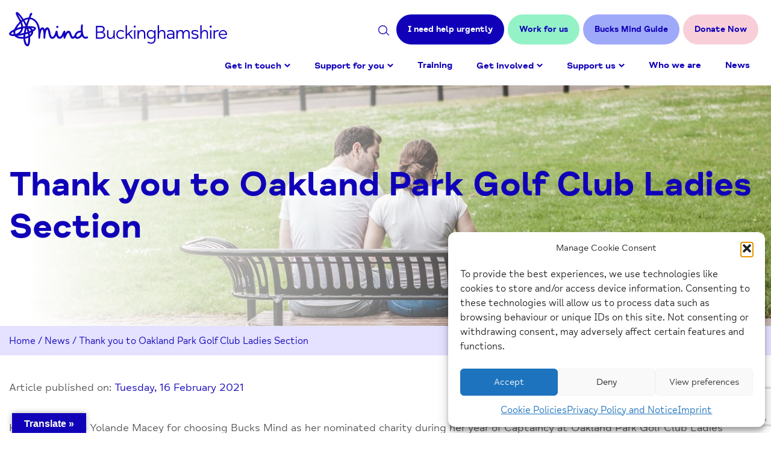

--- FILE ---
content_type: text/html; charset=UTF-8
request_url: http://www.bucksmind.org.uk/thank-you-to-oakland-park-golf-club-ladies-section/
body_size: 17151
content:
<!DOCTYPE html>
<html class="no-js" lang="en-GB">
<head>
    <meta charset="UTF-8">
    <title>Thank you to Oakland Park Golf Club Ladies Section - Bucks Mind</title>
    <meta name="viewport" content="width=device-width, initial-scale=1">

    <script>document.documentElement.classList.remove('no-js');</script>


    <link rel="shortcut icon" href="http://www.bucksmind.org.uk/wp-content/themes/mindbucks/favicon.ico">

    <meta name='robots' content='index, follow, max-image-preview:large, max-snippet:-1, max-video-preview:-1' />

	<!-- This site is optimized with the Yoast SEO plugin v26.7 - https://yoast.com/wordpress/plugins/seo/ -->
	<link rel="canonical" href="https://www.bucksmind.org.uk/thank-you-to-oakland-park-golf-club-ladies-section/" />
	<meta property="og:locale" content="en_GB" />
	<meta property="og:type" content="article" />
	<meta property="og:title" content="Thank you to Oakland Park Golf Club Ladies Section - Bucks Mind" />
	<meta property="og:description" content="Huge thanks to Yolande Macey for choosing Bucks Mind as her nominated charity during her year of Captaincy at Oakland" />
	<meta property="og:url" content="https://www.bucksmind.org.uk/thank-you-to-oakland-park-golf-club-ladies-section/" />
	<meta property="og:site_name" content="Bucks Mind" />
	<meta property="article:published_time" content="2021-02-16T12:44:46+00:00" />
	<meta name="author" content="Kaya" />
	<meta name="twitter:card" content="summary_large_image" />
	<meta name="twitter:label1" content="Written by" />
	<meta name="twitter:data1" content="Kaya" />
	<script type="application/ld+json" class="yoast-schema-graph">{"@context":"https://schema.org","@graph":[{"@type":"Article","@id":"https://www.bucksmind.org.uk/thank-you-to-oakland-park-golf-club-ladies-section/#article","isPartOf":{"@id":"https://www.bucksmind.org.uk/thank-you-to-oakland-park-golf-club-ladies-section/"},"author":{"name":"Kaya","@id":"https://www.bucksmind.org.uk/#/schema/person/6c5ec79d14093b7bf297e19fe3c8ae63"},"headline":"Thank you to Oakland Park Golf Club Ladies Section","datePublished":"2021-02-16T12:44:46+00:00","mainEntityOfPage":{"@id":"https://www.bucksmind.org.uk/thank-you-to-oakland-park-golf-club-ladies-section/"},"wordCount":64,"articleSection":["News"],"inLanguage":"en-GB"},{"@type":"WebPage","@id":"https://www.bucksmind.org.uk/thank-you-to-oakland-park-golf-club-ladies-section/","url":"https://www.bucksmind.org.uk/thank-you-to-oakland-park-golf-club-ladies-section/","name":"Thank you to Oakland Park Golf Club Ladies Section - Bucks Mind","isPartOf":{"@id":"https://www.bucksmind.org.uk/#website"},"datePublished":"2021-02-16T12:44:46+00:00","author":{"@id":"https://www.bucksmind.org.uk/#/schema/person/6c5ec79d14093b7bf297e19fe3c8ae63"},"breadcrumb":{"@id":"https://www.bucksmind.org.uk/thank-you-to-oakland-park-golf-club-ladies-section/#breadcrumb"},"inLanguage":"en-GB","potentialAction":[{"@type":"ReadAction","target":["https://www.bucksmind.org.uk/thank-you-to-oakland-park-golf-club-ladies-section/"]}]},{"@type":"BreadcrumbList","@id":"https://www.bucksmind.org.uk/thank-you-to-oakland-park-golf-club-ladies-section/#breadcrumb","itemListElement":[{"@type":"ListItem","position":1,"name":"Home","item":"https://www.bucksmind.org.uk/"},{"@type":"ListItem","position":2,"name":"News","item":"https://www.bucksmind.org.uk/news/"},{"@type":"ListItem","position":3,"name":"Thank you to Oakland Park Golf Club Ladies Section"}]},{"@type":"WebSite","@id":"https://www.bucksmind.org.uk/#website","url":"https://www.bucksmind.org.uk/","name":"Bucks Mind","description":"We connect. We support. We influence.","potentialAction":[{"@type":"SearchAction","target":{"@type":"EntryPoint","urlTemplate":"https://www.bucksmind.org.uk/?s={search_term_string}"},"query-input":{"@type":"PropertyValueSpecification","valueRequired":true,"valueName":"search_term_string"}}],"inLanguage":"en-GB"},{"@type":"Person","@id":"https://www.bucksmind.org.uk/#/schema/person/6c5ec79d14093b7bf297e19fe3c8ae63","name":"Kaya","image":{"@type":"ImageObject","inLanguage":"en-GB","@id":"https://www.bucksmind.org.uk/#/schema/person/image/","url":"https://secure.gravatar.com/avatar/f102766c200fd6664f74b55e11592a282c5b66b62f2bf5f5584c1386b422ae2d?s=96&d=mm&r=g","contentUrl":"https://secure.gravatar.com/avatar/f102766c200fd6664f74b55e11592a282c5b66b62f2bf5f5584c1386b422ae2d?s=96&d=mm&r=g","caption":"Kaya"}}]}</script>
	<!-- / Yoast SEO plugin. -->


<link rel='dns-prefetch' href='//translate.google.com' />
<link rel='dns-prefetch' href='//www.google.com' />
<link rel="alternate" title="oEmbed (JSON)" type="application/json+oembed" href="http://www.bucksmind.org.uk/wp-json/oembed/1.0/embed?url=http%3A%2F%2Fwww.bucksmind.org.uk%2Fthank-you-to-oakland-park-golf-club-ladies-section%2F" />
<link rel="alternate" title="oEmbed (XML)" type="text/xml+oembed" href="http://www.bucksmind.org.uk/wp-json/oembed/1.0/embed?url=http%3A%2F%2Fwww.bucksmind.org.uk%2Fthank-you-to-oakland-park-golf-club-ladies-section%2F&#038;format=xml" />
<style id='wp-img-auto-sizes-contain-inline-css' type='text/css'>
img:is([sizes=auto i],[sizes^="auto," i]){contain-intrinsic-size:3000px 1500px}
/*# sourceURL=wp-img-auto-sizes-contain-inline-css */
</style>
<style id='classic-theme-styles-inline-css' type='text/css'>
/*! This file is auto-generated */
.wp-block-button__link{color:#fff;background-color:#32373c;border-radius:9999px;box-shadow:none;text-decoration:none;padding:calc(.667em + 2px) calc(1.333em + 2px);font-size:1.125em}.wp-block-file__button{background:#32373c;color:#fff;text-decoration:none}
/*# sourceURL=/wp-includes/css/classic-themes.min.css */
</style>
<link rel='stylesheet' id='google-language-translator-css' href='http://www.bucksmind.org.uk/wp-content/plugins/google-language-translator/css/style.css?ver=6.0.20' type='text/css' media='' />
<link rel='stylesheet' id='glt-toolbar-styles-css' href='http://www.bucksmind.org.uk/wp-content/plugins/google-language-translator/css/toolbar.css?ver=6.0.20' type='text/css' media='' />
<link rel='stylesheet' id='cmplz-general-css' href='http://www.bucksmind.org.uk/wp-content/plugins/complianz-gdpr-premium/assets/css/cookieblocker.min.css?ver=1750684405' type='text/css' media='all' />
<link rel='stylesheet' id='dflip-style-css' href='http://www.bucksmind.org.uk/wp-content/plugins/3d-flipbook-dflip-lite/assets/css/dflip.min.css?ver=2.4.20' type='text/css' media='all' />
<link rel='stylesheet' id='main-css' href='http://www.bucksmind.org.uk/wp-content/themes/mindbucks/styles/dist/main.min.css?ver=ca8f71ad' type='text/css' media='all' />
<script type="text/javascript" src="http://www.bucksmind.org.uk/wp-content/themes/mindbucks/vendor/jquery/dist/jquery.min.js?ver=3.5.1" id="jquery-js"></script>
<link rel="https://api.w.org/" href="http://www.bucksmind.org.uk/wp-json/" /><link rel="alternate" title="JSON" type="application/json" href="http://www.bucksmind.org.uk/wp-json/wp/v2/posts/10966" /><link rel='shortlink' href='http://www.bucksmind.org.uk/?p=10966' />
<style>p.hello{font-size:12px;color:darkgray;}#google_language_translator,#flags{text-align:left;}#google_language_translator{clear:both;}#flags{width:165px;}#flags a{display:inline-block;margin-right:2px;}#google_language_translator{width:auto!important;}div.skiptranslate.goog-te-gadget{display:inline!important;}.goog-tooltip{display: none!important;}.goog-tooltip:hover{display: none!important;}.goog-text-highlight{background-color:transparent!important;border:none!important;box-shadow:none!important;}#google_language_translator select.goog-te-combo{color:#ffffff;}#google_language_translator{color:transparent;}body{top:0px!important;}#goog-gt-{display:none!important;}font font{background-color:transparent!important;box-shadow:none!important;position:initial!important;}#glt-translate-trigger{left:20px;right:auto;}#glt-translate-trigger > span{color:#ffffff;}#glt-translate-trigger{background:#1001b9;}.goog-te-gadget .goog-te-combo{width:100%;}#google_language_translator .goog-te-gadget .goog-te-combo{background:#1001b9;border:0!important;}</style>			<style>.cmplz-hidden {
					display: none !important;
				}</style>

<!-- Global site tag (gtag.js) - Google Analytics -->
<script async src="https://www.googletagmanager.com/gtag/js?id=UA-106776258-1"></script>
<script>
  window.dataLayer = window.dataLayer || [];
  function gtag(){dataLayer.push(arguments);}
  gtag('js', new Date());
  gtag('config', 'UA-106776258-1');
</script>

<style id='global-styles-inline-css' type='text/css'>
:root{--wp--preset--aspect-ratio--square: 1;--wp--preset--aspect-ratio--4-3: 4/3;--wp--preset--aspect-ratio--3-4: 3/4;--wp--preset--aspect-ratio--3-2: 3/2;--wp--preset--aspect-ratio--2-3: 2/3;--wp--preset--aspect-ratio--16-9: 16/9;--wp--preset--aspect-ratio--9-16: 9/16;--wp--preset--color--black: #000000;--wp--preset--color--cyan-bluish-gray: #abb8c3;--wp--preset--color--white: #ffffff;--wp--preset--color--pale-pink: #f78da7;--wp--preset--color--vivid-red: #cf2e2e;--wp--preset--color--luminous-vivid-orange: #ff6900;--wp--preset--color--luminous-vivid-amber: #fcb900;--wp--preset--color--light-green-cyan: #7bdcb5;--wp--preset--color--vivid-green-cyan: #00d084;--wp--preset--color--pale-cyan-blue: #8ed1fc;--wp--preset--color--vivid-cyan-blue: #0693e3;--wp--preset--color--vivid-purple: #9b51e0;--wp--preset--gradient--vivid-cyan-blue-to-vivid-purple: linear-gradient(135deg,rgb(6,147,227) 0%,rgb(155,81,224) 100%);--wp--preset--gradient--light-green-cyan-to-vivid-green-cyan: linear-gradient(135deg,rgb(122,220,180) 0%,rgb(0,208,130) 100%);--wp--preset--gradient--luminous-vivid-amber-to-luminous-vivid-orange: linear-gradient(135deg,rgb(252,185,0) 0%,rgb(255,105,0) 100%);--wp--preset--gradient--luminous-vivid-orange-to-vivid-red: linear-gradient(135deg,rgb(255,105,0) 0%,rgb(207,46,46) 100%);--wp--preset--gradient--very-light-gray-to-cyan-bluish-gray: linear-gradient(135deg,rgb(238,238,238) 0%,rgb(169,184,195) 100%);--wp--preset--gradient--cool-to-warm-spectrum: linear-gradient(135deg,rgb(74,234,220) 0%,rgb(151,120,209) 20%,rgb(207,42,186) 40%,rgb(238,44,130) 60%,rgb(251,105,98) 80%,rgb(254,248,76) 100%);--wp--preset--gradient--blush-light-purple: linear-gradient(135deg,rgb(255,206,236) 0%,rgb(152,150,240) 100%);--wp--preset--gradient--blush-bordeaux: linear-gradient(135deg,rgb(254,205,165) 0%,rgb(254,45,45) 50%,rgb(107,0,62) 100%);--wp--preset--gradient--luminous-dusk: linear-gradient(135deg,rgb(255,203,112) 0%,rgb(199,81,192) 50%,rgb(65,88,208) 100%);--wp--preset--gradient--pale-ocean: linear-gradient(135deg,rgb(255,245,203) 0%,rgb(182,227,212) 50%,rgb(51,167,181) 100%);--wp--preset--gradient--electric-grass: linear-gradient(135deg,rgb(202,248,128) 0%,rgb(113,206,126) 100%);--wp--preset--gradient--midnight: linear-gradient(135deg,rgb(2,3,129) 0%,rgb(40,116,252) 100%);--wp--preset--font-size--small: 13px;--wp--preset--font-size--medium: 20px;--wp--preset--font-size--large: 36px;--wp--preset--font-size--x-large: 42px;--wp--preset--spacing--20: 0.44rem;--wp--preset--spacing--30: 0.67rem;--wp--preset--spacing--40: 1rem;--wp--preset--spacing--50: 1.5rem;--wp--preset--spacing--60: 2.25rem;--wp--preset--spacing--70: 3.38rem;--wp--preset--spacing--80: 5.06rem;--wp--preset--shadow--natural: 6px 6px 9px rgba(0, 0, 0, 0.2);--wp--preset--shadow--deep: 12px 12px 50px rgba(0, 0, 0, 0.4);--wp--preset--shadow--sharp: 6px 6px 0px rgba(0, 0, 0, 0.2);--wp--preset--shadow--outlined: 6px 6px 0px -3px rgb(255, 255, 255), 6px 6px rgb(0, 0, 0);--wp--preset--shadow--crisp: 6px 6px 0px rgb(0, 0, 0);}:where(.is-layout-flex){gap: 0.5em;}:where(.is-layout-grid){gap: 0.5em;}body .is-layout-flex{display: flex;}.is-layout-flex{flex-wrap: wrap;align-items: center;}.is-layout-flex > :is(*, div){margin: 0;}body .is-layout-grid{display: grid;}.is-layout-grid > :is(*, div){margin: 0;}:where(.wp-block-columns.is-layout-flex){gap: 2em;}:where(.wp-block-columns.is-layout-grid){gap: 2em;}:where(.wp-block-post-template.is-layout-flex){gap: 1.25em;}:where(.wp-block-post-template.is-layout-grid){gap: 1.25em;}.has-black-color{color: var(--wp--preset--color--black) !important;}.has-cyan-bluish-gray-color{color: var(--wp--preset--color--cyan-bluish-gray) !important;}.has-white-color{color: var(--wp--preset--color--white) !important;}.has-pale-pink-color{color: var(--wp--preset--color--pale-pink) !important;}.has-vivid-red-color{color: var(--wp--preset--color--vivid-red) !important;}.has-luminous-vivid-orange-color{color: var(--wp--preset--color--luminous-vivid-orange) !important;}.has-luminous-vivid-amber-color{color: var(--wp--preset--color--luminous-vivid-amber) !important;}.has-light-green-cyan-color{color: var(--wp--preset--color--light-green-cyan) !important;}.has-vivid-green-cyan-color{color: var(--wp--preset--color--vivid-green-cyan) !important;}.has-pale-cyan-blue-color{color: var(--wp--preset--color--pale-cyan-blue) !important;}.has-vivid-cyan-blue-color{color: var(--wp--preset--color--vivid-cyan-blue) !important;}.has-vivid-purple-color{color: var(--wp--preset--color--vivid-purple) !important;}.has-black-background-color{background-color: var(--wp--preset--color--black) !important;}.has-cyan-bluish-gray-background-color{background-color: var(--wp--preset--color--cyan-bluish-gray) !important;}.has-white-background-color{background-color: var(--wp--preset--color--white) !important;}.has-pale-pink-background-color{background-color: var(--wp--preset--color--pale-pink) !important;}.has-vivid-red-background-color{background-color: var(--wp--preset--color--vivid-red) !important;}.has-luminous-vivid-orange-background-color{background-color: var(--wp--preset--color--luminous-vivid-orange) !important;}.has-luminous-vivid-amber-background-color{background-color: var(--wp--preset--color--luminous-vivid-amber) !important;}.has-light-green-cyan-background-color{background-color: var(--wp--preset--color--light-green-cyan) !important;}.has-vivid-green-cyan-background-color{background-color: var(--wp--preset--color--vivid-green-cyan) !important;}.has-pale-cyan-blue-background-color{background-color: var(--wp--preset--color--pale-cyan-blue) !important;}.has-vivid-cyan-blue-background-color{background-color: var(--wp--preset--color--vivid-cyan-blue) !important;}.has-vivid-purple-background-color{background-color: var(--wp--preset--color--vivid-purple) !important;}.has-black-border-color{border-color: var(--wp--preset--color--black) !important;}.has-cyan-bluish-gray-border-color{border-color: var(--wp--preset--color--cyan-bluish-gray) !important;}.has-white-border-color{border-color: var(--wp--preset--color--white) !important;}.has-pale-pink-border-color{border-color: var(--wp--preset--color--pale-pink) !important;}.has-vivid-red-border-color{border-color: var(--wp--preset--color--vivid-red) !important;}.has-luminous-vivid-orange-border-color{border-color: var(--wp--preset--color--luminous-vivid-orange) !important;}.has-luminous-vivid-amber-border-color{border-color: var(--wp--preset--color--luminous-vivid-amber) !important;}.has-light-green-cyan-border-color{border-color: var(--wp--preset--color--light-green-cyan) !important;}.has-vivid-green-cyan-border-color{border-color: var(--wp--preset--color--vivid-green-cyan) !important;}.has-pale-cyan-blue-border-color{border-color: var(--wp--preset--color--pale-cyan-blue) !important;}.has-vivid-cyan-blue-border-color{border-color: var(--wp--preset--color--vivid-cyan-blue) !important;}.has-vivid-purple-border-color{border-color: var(--wp--preset--color--vivid-purple) !important;}.has-vivid-cyan-blue-to-vivid-purple-gradient-background{background: var(--wp--preset--gradient--vivid-cyan-blue-to-vivid-purple) !important;}.has-light-green-cyan-to-vivid-green-cyan-gradient-background{background: var(--wp--preset--gradient--light-green-cyan-to-vivid-green-cyan) !important;}.has-luminous-vivid-amber-to-luminous-vivid-orange-gradient-background{background: var(--wp--preset--gradient--luminous-vivid-amber-to-luminous-vivid-orange) !important;}.has-luminous-vivid-orange-to-vivid-red-gradient-background{background: var(--wp--preset--gradient--luminous-vivid-orange-to-vivid-red) !important;}.has-very-light-gray-to-cyan-bluish-gray-gradient-background{background: var(--wp--preset--gradient--very-light-gray-to-cyan-bluish-gray) !important;}.has-cool-to-warm-spectrum-gradient-background{background: var(--wp--preset--gradient--cool-to-warm-spectrum) !important;}.has-blush-light-purple-gradient-background{background: var(--wp--preset--gradient--blush-light-purple) !important;}.has-blush-bordeaux-gradient-background{background: var(--wp--preset--gradient--blush-bordeaux) !important;}.has-luminous-dusk-gradient-background{background: var(--wp--preset--gradient--luminous-dusk) !important;}.has-pale-ocean-gradient-background{background: var(--wp--preset--gradient--pale-ocean) !important;}.has-electric-grass-gradient-background{background: var(--wp--preset--gradient--electric-grass) !important;}.has-midnight-gradient-background{background: var(--wp--preset--gradient--midnight) !important;}.has-small-font-size{font-size: var(--wp--preset--font-size--small) !important;}.has-medium-font-size{font-size: var(--wp--preset--font-size--medium) !important;}.has-large-font-size{font-size: var(--wp--preset--font-size--large) !important;}.has-x-large-font-size{font-size: var(--wp--preset--font-size--x-large) !important;}
/*# sourceURL=global-styles-inline-css */
</style>
</head>

<body data-cmplz=1 class="wp-singular post-template-default single single-post postid-10966 single-format-standard wp-theme-mindbucks">

    <a href="#site-content" class="screen-reader-text skip-link c-button">
        Skip to Content
    </a>

    <header class="c-header">
        <div class="c-header__search-form">
    <div class="o-wrapper">

        <form role="search" method="get" action="http://www.bucksmind.org.uk/">
            <label class="screen-reader-text" for="s">Search</label>
            <input type="text" name="s" id="s" />
            <button type="submit" id="searchsubmit" value="Search" class="c-button c-button--delta">Search</button>
        </form>

        <button class="c-header__close js-search-toggle">
            <span class="screen-reader-text">Close search</span>
            X
        </button>

    </div>
</div>
        <div class="c-header__wrap o-wrapper">
            <div class="c-header__brand">
                <a href="http://www.bucksmind.org.uk/">
                    <span class="screen-reader-text">Home-link</span>
                    <svg xmlns="http://www.w3.org/2000/svg" xmlns:xlink="http://www.w3.org/1999/xlink" width="361.68" height="56.508" viewBox="0 0 361.68 56.508">
  <defs>
    <clipPath id="clip-pathd">
      <rect width="361.68" height="56.508" fill="none"/>
    </clipPath>
  </defs>
  <g transform="translate(0 0)" clip-path="url(#clip-pathd)">
    <path d="M171.215,52.832h.064a1.753,1.753,0,0,0,1.8-1.658,1.836,1.836,0,0,0-.465-1.26,1.779,1.779,0,0,0-1.288-.606,1.877,1.877,0,0,0-1.866,1.822,1.691,1.691,0,0,0,1.755,1.7" transform="translate(-91.157 -26.523)" fill="#1300c1"/>
    <path d="M130.956,41.249a1.48,1.48,0,0,0-1.945-.892c-2.443,1.026-3.509.154-3.861-.132-1.992-1.465-3.691-7.968-2.681-18.043a1.575,1.575,0,0,0-1.31-1.759A1.538,1.538,0,0,0,119.5,21.81a50.026,50.026,0,0,0-.218,8.98,10.646,10.646,0,0,0-6.416,1.405,9.1,9.1,0,0,0-3.838,4.634s-.872,3.443-2.956,3.817c-.914.164-1.7-1.56-2.723-4.45-.942-2.645-2.189-5.494-4.639-5.4-2.26.056-4.2,2.16-5.313,4.285a17.22,17.22,0,0,0-.038-2.494c-.13-1.261-.592-1.826-1.506-1.833-1.612.079-2.721,3.344-3.283,4.52-.955,2.214-2.26,5.246-4.489,5.368-2.543.138-3.178-5.075-3.452-7.3-.125-1.349-.4-2.6-1.789-2.561-1.186.03-1.706,1.447-1.994,2.51-.491,1.815-2.26,7.722-5.053,7.628-1.848-.07-2.517-3.358-3.224-6.839-.753-3.285-1.424-8.894-5.315-8.825-1.834.024-3.374,1.865-4.058,3.633-.906-3.228-3.048-3.592-3.945-3.6-1.634-.008-2.985,1.166-4.04,3.493a28.844,28.844,0,0,0-1.182-5.744C47.838,16.078,42.961,10.36,35.6,9.177c.738-1.838.772-1.907,1.21-2.891A11.162,11.162,0,0,1,37.936,4.2c.972-1.438.352-2.751-.847-2.836-1.725-.123-2.2,1.224-2.9,3.351-.848,2.29-.7,2.1-1.541,4.31a20.066,20.066,0,0,0-8.687,2.433C22.2,9.107,15.339-1.493,12.132.179c-1.472.659-.942,3.094-.17,4.836,1.433,3.3,4.1,7.106,5.8,10.892A42.943,42.943,0,0,0,8.434,28.574c-3.01,1.614-6.1,2.96-7.777,5.6-2.909,4.56,4.538,5.7,8.678,5.57,3.39,3.917,9.065,4.52,14.5,4.324.428,4.635,1.883,11.94,6.474,12.443,1.029,0,2.449-.508,3.454-2.919,1.263-2.877,1.421-8.794,1.2-12.525,3.3-2.03,5.4-5.2,4.97-8.946,2.5-1.308,5.155-3.889,4.635-5.814-.753-2.788-9.439-3.2-14.032-3.13,1.07-3.256,2.675-7.759,4.068-11.406,7.174.719,11.273,6.844,12.975,13.572,1.839,7.29,1.1,14.253,1.079,16.187-.023,2.175,1.3,3.39,2.326,1.978a4.439,4.439,0,0,0,.594-2.1c.215-2.751,1.239-10.953,3.053-12.517,2.131-1.405,2.794,5.274,2.576,13.09-.094,1.8,1.383,2.8,2.382,1.616a2.754,2.754,0,0,0,.477-1.615c-.035-1.413.837-13.09,3.276-13.128.9-.053,1.392,2.513,1.866,5a31.26,31.26,0,0,0,1.8,6.74c1.074,2.378,2.542,3.535,4.491,3.538,4.238,0,6.208-4.115,6.742-5.475.8,2.911,2.657,5.32,5.644,5.456,2.743.11,5.346-2.85,6.569-5.019-.007,1.876-.177,4.968,1.306,5.042,1.141.054,1.775-1.611,2.573-3.546.988-2.586,2.9-6.39,4.071-6.215.8-.073,1.531,2.18,2.06,3.666.974,2.715,2.186,6.094,5.085,6.094a5.434,5.434,0,0,0,3.838-1.912c3.078,4.4,9.648.768,11.615-2.74,1.166,2.667,3.732,6.007,9.112,3.829a1.619,1.619,0,0,0,.838-2.057M6.771,36.691c-2.42-.176-3.32-.463-3.419-1.074-.1-.633,2.582-2.437,4.02-3.107a10.249,10.249,0,0,0,.34,4.228q-.49-.009-.941-.046M27.436,23.374c-.541.043-3.211.262-4.184.456a27.3,27.3,0,0,0-1.968-7.359c.551-.444,1.208-.917,1.769-1.3a71.224,71.224,0,0,1,4.383,8.2M14.8,4.266c.295-.195,5.255,6.3,6.762,8.637-.425.289-1.013.7-1.431,1.019C18.9,11.856,14.508,4.46,14.8,4.266M18.927,18.6A22.638,22.638,0,0,1,20.294,24.4a56.571,56.571,0,0,0-7.534,2.283A44.055,44.055,0,0,1,18.927,18.6m-8.57,14.135a11.25,11.25,0,0,1,.459-1.994,53.1,53.1,0,0,1,9.3-3.235c-.942,4.272-3.973,6.8-9.356,8.9a7.052,7.052,0,0,1-.4-3.668Zm13.382,8.335a22.582,22.582,0,0,1-8.67-.985,10.354,10.354,0,0,1-1.413-.64A95.8,95.8,0,0,0,23.977,37.7c-.134,1.176-.212,2.3-.232,3.377Zm.713-6.559C22.42,35,20.3,35.429,18.135,35.8a12.741,12.741,0,0,0,5.107-8.939c.947-.161,3.05-.39,3.215-.4a77.913,77.913,0,0,0-2,8.055Zm10.2,3.082q-.178-1.451-.439-2.882c.973-.365,1.863-.725,2.756-1.121a6.158,6.158,0,0,1-2.317,4m6.809-10.469c.069.5-.882,1.219-2.414,2.028a7.455,7.455,0,0,0-2.241-2.991c3.27.1,4.587.475,4.655.963m-5.05,3.436c-.87.408-1.883.831-2.825,1.192A51.384,51.384,0,0,0,32.1,26.809a6.117,6.117,0,0,1,4.309,3.754m-6.2,22.592c-1.151.094-3.183-6.115-3.4-9.367a24.3,24.3,0,0,0,5.215-1.3c.038,1.309-.412,10.547-1.814,10.665m1.619-13.823a20.212,20.212,0,0,1-5.091,1.446,34.908,34.908,0,0,1,.345-3.833c1.481-.386,2.907-.8,4.265-1.237q.309,1.793.481,3.624m-1.085-6.575c-.988.323-2.017.633-3.08.929a58.32,58.32,0,0,1,1.5-6.229,51.7,51.7,0,0,1,1.581,5.3M28.815,19.364c-1.022-1.931-2.233-3.925-3.311-5.6a19.869,19.869,0,0,1,6.07-1.919c-.937,2.467-1.927,5.158-2.759,7.516m87.792,20.53c-2.716,2.039-5.917,1.883-4.8-1.958a6.785,6.785,0,0,1,2.621-3.163,7.565,7.565,0,0,1,5.1-.918,7.375,7.375,0,0,1-2.921,6.039Z" transform="translate(0 -0.001)" fill="#1300c1"/>
    <path d="M311.829,70.628V49.293h8.087c3.965,0,6.514,1.762,6.514,5.444a4.817,4.817,0,0,1-3.87,4.846c2.643.378,4.846,2.108,4.846,5.287,0,3.745-2.926,5.758-7.615,5.758Zm2.3-11.989h5c3.4,0,4.971-1.259,4.971-3.776,0-2.234-1.416-3.43-4.94-3.43h-5.035Zm0,9.849h5.1c4.783,0,5.821-1.668,5.821-3.933,0-2.36-1.73-3.776-5.821-3.776h-5.1Z" transform="translate(-167.741 -26.516)" fill="#1300c1"/>
    <path d="M362.507,64.683h2.171V78.906h-2.171v-2.99a5.619,5.619,0,0,1-5.318,3.273c-3.4,0-5.318-2.266-5.318-5.853V64.683h2.171v8.528c0,2.486,1.2,4,3.588,4,2.926,0,4.877-2.329,4.877-7.332Z" transform="translate(-189.281 -34.795)" fill="#1300c1"/>
    <path d="M384.968,71.466a7.1,7.1,0,0,1,7.395-7.395,8.105,8.105,0,0,1,5.664,2.171L396.8,67.689a6.629,6.629,0,0,0-4.374-1.668c-3.084,0-5.224,2.108-5.224,5.444s2.14,5.444,5.224,5.444a6.629,6.629,0,0,0,4.374-1.668l1.227,1.448a8.105,8.105,0,0,1-5.664,2.171,7.1,7.1,0,0,1-7.395-7.395" transform="translate(-207.085 -34.466)" fill="#1300c1"/>
    <path d="M428.259,69.528l-5.286-7.175-2.329,2.077v5.1h-2.171V47.249h2.171V62.07l7.426-6.765H430.9l-6.325,5.727,6.357,8.5Z" transform="translate(-225.108 -25.417)" fill="#1300c1"/>
    <path d="M447.347,49.965a1.762,1.762,0,1,1,1.762,1.762,1.776,1.776,0,0,1-1.762-1.762m.692,5.853h2.171V70.041h-2.171Z" transform="translate(-240.64 -25.93)" fill="#1300c1"/>
    <path d="M474.046,69.923v8.653h-2.171V70.049c0-2.485-1.2-4-3.587-4-2.926,0-4.878,2.328-4.878,7.332v5.192h-2.171V64.353h2.171v2.99a5.621,5.621,0,0,1,5.318-3.273c3.4,0,5.318,2.266,5.318,5.853" transform="translate(-248.113 -34.465)" fill="#1300c1"/>
    <path d="M506.874,64.354h2.171V79.206c0,5.318-3.021,7.521-7.237,7.521a11.688,11.688,0,0,1-6.357-1.856l1.007-1.731a10.177,10.177,0,0,0,5.255,1.636c3.021,0,5.161-1.542,5.161-5.821v-3.21a6.255,6.255,0,0,1-5.412,2.926c-4.185,0-6.923-3.21-6.923-7.3s2.737-7.3,6.923-7.3a6.308,6.308,0,0,1,5.412,2.863Zm0,7.017v-.095a4.961,4.961,0,0,0-5.066-5.223c-3.241,0-5.035,2.36-5.035,5.318s1.793,5.318,5.035,5.318a5.038,5.038,0,0,0,5.066-5.318" transform="translate(-266.026 -34.466)" fill="#1300c1"/>
    <path d="M546.3,60.875v8.653h-2.171V61c0-2.485-1.2-4-3.587-4-2.926,0-4.878,2.328-4.878,7.332v5.192h-2.171V47.25h2.171V58.295a5.621,5.621,0,0,1,5.318-3.273c3.4,0,5.318,2.266,5.318,5.853" transform="translate(-286.98 -25.417)" fill="#1300c1"/>
    <path d="M578.871,69.829v8.747H576.7V76.783a8.393,8.393,0,0,1-5.255,2.077c-2.832,0-5.129-1.793-5.129-4.562,0-2.517,1.888-4.059,5.16-4.059H576.7v-.283c0-2.392-1.322-3.9-4.185-3.9a8.643,8.643,0,0,0-4.594,1.385l-.944-1.668a9.635,9.635,0,0,1,5.538-1.7c4.059,0,6.356,2.171,6.356,5.759m-2.171,4.94V72h-5.287c-1.825,0-2.863.661-2.863,2.171,0,1.636,1.227,2.738,3.115,2.738a7.92,7.92,0,0,0,5.035-2.14" transform="translate(-304.637 -34.465)" fill="#1300c1"/>
    <path d="M622.822,69.923v8.653h-2.171V70.049c0-2.455-1.07-4-3.272-4-2.738,0-4.563,2.36-4.563,7.332v5.192h-2.171V70.049c0-2.455-1.07-4-3.273-4-2.738,0-4.562,2.36-4.562,7.332v5.192h-2.171V64.353h2.171v2.863a5.293,5.293,0,0,1,5-3.147,4.612,4.612,0,0,1,4.752,3.713,5.377,5.377,0,0,1,5.255-3.713c3.21,0,5,2.3,5,5.853" transform="translate(-323.1 -34.465)" fill="#1300c1"/>
    <path  d="M654.641,77.161l.944-1.794a9.5,9.5,0,0,0,5.286,1.573c2.329,0,3.336-1.038,3.336-2.2,0-3.618-9.5-1.227-9.5-6.608,0-2.8,2.612-4.059,5.727-4.059a10.827,10.827,0,0,1,5.822,1.542l-.975,1.7a9.962,9.962,0,0,0-4.94-1.322c-1.794,0-3.43.6-3.43,1.983,0,3.524,9.534,1.164,9.534,6.64,0,2.392-1.762,4.248-5.6,4.248a10.886,10.886,0,0,1-6.2-1.7" transform="translate(-352.15 -34.465)" fill="#1300c1"/>
    <path d="M699.454,60.875v8.653h-2.171V61c0-2.485-1.2-4-3.588-4-2.926,0-4.877,2.328-4.877,7.332v5.192h-2.171V47.25h2.171V58.295a5.62,5.62,0,0,1,5.318-3.273c3.4,0,5.317,2.266,5.317,5.853" transform="translate(-369.366 -25.417)" fill="#1300c1"/>
    <path d="M720.152,49.965a1.762,1.762,0,1,1,1.762,1.762,1.776,1.776,0,0,1-1.762-1.762m.692,5.853h2.17V70.041h-2.17Z" transform="translate(-387.39 -25.93)" fill="#1300c1"/>
    <path d="M736.214,66.714c1.069-1.573,3.367-2.643,6.073-2.643v2.2c-1.731,0-6.073.378-6.073,3.272v9.031h-2.171V64.354h2.171Z" transform="translate(-394.862 -34.466)" fill="#1300c1"/>
    <path d="M766.166,72.315H754.491a5.134,5.134,0,0,0,5.381,4.594,7.217,7.217,0,0,0,4.563-1.762l1.2,1.479a8.626,8.626,0,0,1-5.853,2.235,7.4,7.4,0,0,1-.347-14.79,6.809,6.809,0,0,1,6.892,6.986,6.577,6.577,0,0,1-.157,1.259m-11.675-1.762h9.66a4.641,4.641,0,0,0-4.72-4.563,4.777,4.777,0,0,0-4.94,4.563" transform="translate(-404.643 -34.466)" fill="#1300c1"/>
  </g>
</svg>
                </a>
            </div>

            <div id="button-move" class="c-header__button-group">

    <button class="c-header__search js-search-toggle">
        <span class="screen-reader-text">Search site</span>
        <svg xmlns="http://www.w3.org/2000/svg" width="18.094" height="17.046" viewBox="0 0 18.094 17.046">
  <g transform="translate(-1189.907 -44)">
    <path d="M7.506,0a7.507,7.507,0,1,0,7.506,7.507A7.515,7.515,0,0,0,7.506,0Zm0,13.627a6.121,6.121,0,1,1,6.12-6.121A6.128,6.128,0,0,1,7.506,13.627Z" transform="translate(1189.907 44)"/>
    <path d="M356.2,355.221l-3.972-3.973a.693.693,0,1,0-.98.98l3.973,3.973a.693.693,0,1,0,.98-.98Z" transform="translate(851.596 -295.358)"/>
  </g>
</svg>
    </button>

    
        
            <a class="c-button c-button--foxtrot" href="http://www.bucksmind.org.uk/i-need-help-urgently/">
                I need help urgently            </a>

        
        
    
        
                        <a class="c-button c-button--bravo" href="https://bucksmindcareers.pinpointhq.com" target="_blank">Work for us</a>
            
        
    
        
            <a class="c-button c-button--delta" href="https://www.bucksmind.org.uk/guide/">
                Bucks Mind Guide            </a>

        
        
    
        
                        <a class="c-button c-button--echo" href="https://checkout.justgiving.com/c/187420" target="_blank">Donate Now</a>
            
        
    

</div>

            <div class="c-nav-toggle">
    <span class="js-menu-name-state">Menu</span>
    <button type="button" class="c-nav-toggle__button js-nav-toggle">
        <span class="c-nav-toggle__burger"></span>
        <span class="screen-reader-text">Click to open / close the menu</span>
    </button>
</div>

        </div>

        <div class="c-header__menu">
            <div class="o-wrapper">
                <nav class="c-navigation" role="navigation" aria-label="Main Navigation"><ul class="c-navigation__list"><li id="menu-item-12650" class="c-navigation__item  has-children c-navigation__item--parent  c-navigation__item--id-12650"><a class="c-navigation__link" id="menu-link-12650" href="http://www.bucksmind.org.uk/get-in-touch/">Get in touch</a>
	<button type="button" class="c-navigation__sub-trigger c-navigation__sub-trigger--depth-0" aria-label="Click to toggle the sub menu." data-open="Open menu" data-close="Close menu">Open menu</button>
	<ul class="c-navigation__sub-list c-navigation__sub-list--level-1">
    <li id="menu-item-22023" class="c-navigation__sub-item c-navigation__sub-item--depth-1  c-navigation__sub-item--id-22023"><a class="c-navigation__sub-link c-navigation__sub-link--1" id="menu-link-22023" href="http://www.bucksmind.org.uk/get-in-touch/">Contact us</a></li>
    <li id="menu-item-21767" class="c-navigation__sub-item c-navigation__sub-item--depth-1  c-navigation__sub-item--id-21767"><a class="c-navigation__sub-link c-navigation__sub-link--1" id="menu-link-21767" href="http://www.bucksmind.org.uk/directions-and-parking/">Directions and Parking</a></li>
    <li id="menu-item-22230" class="c-navigation__sub-item c-navigation__sub-item--depth-1  c-navigation__sub-item--id-22230"><a class="c-navigation__sub-link c-navigation__sub-link--1" id="menu-link-22230" href="http://www.bucksmind.org.uk/get-in-touch/send-feedback/">Send Feedback</a></li>
</ul>
</li>
<li id="menu-item-13777" class="c-navigation__item  has-children c-navigation__item--parent  c-navigation__item--id-13777"><a class="c-navigation__link" id="menu-link-13777" href="/services/">Support for you</a>
	<button type="button" class="c-navigation__sub-trigger c-navigation__sub-trigger--depth-0" aria-label="Click to toggle the sub menu." data-open="Open menu" data-close="Close menu">Open menu</button>
	<ul class="c-navigation__sub-list c-navigation__sub-list--level-1">
    <li id="menu-item-15176" class="c-navigation__sub-item c-navigation__sub-item--depth-1  c-navigation__sub-item--id-15176"><a class="c-navigation__sub-link c-navigation__sub-link--1" id="menu-link-15176" href="/services/">Our Services</a></li>
    <li id="menu-item-15175" class="c-navigation__sub-item c-navigation__sub-item--depth-1  c-navigation__sub-item--id-15175"><a class="c-navigation__sub-link c-navigation__sub-link--1" id="menu-link-15175" href="http://www.bucksmind.org.uk/mind-resources/">Mind Resources</a></li>
    <li id="menu-item-19066" class="c-navigation__sub-item c-navigation__sub-item--depth-1  c-navigation__sub-item--id-19066"><a class="c-navigation__sub-link c-navigation__sub-link--1" id="menu-link-19066" href="http://www.bucksmind.org.uk/who-we-are/leaflets/">Bucks Mind Leaflets</a></li>
    <li id="menu-item-20824" class="c-navigation__sub-item c-navigation__sub-item--depth-1  c-navigation__sub-item--id-20824"><a class="c-navigation__sub-link c-navigation__sub-link--1" id="menu-link-20824" href="http://www.bucksmind.org.uk/five-ways-to-wellbeing/">Five Ways to Wellbeing</a></li>
</ul>
</li>
<li id="menu-item-12654" class="c-navigation__item  c-navigation__item--id-12654"><a class="c-navigation__link" id="menu-link-12654" href="http://www.bucksmind.org.uk/training/">Training</a></li>
<li id="menu-item-12651" class="c-navigation__item  has-children c-navigation__item--parent  c-navigation__item--id-12651"><a class="c-navigation__link" id="menu-link-12651" href="http://www.bucksmind.org.uk/get-involved/">Get involved</a>
	<button type="button" class="c-navigation__sub-trigger c-navigation__sub-trigger--depth-0" aria-label="Click to toggle the sub menu." data-open="Open menu" data-close="Close menu">Open menu</button>
	<ul class="c-navigation__sub-list c-navigation__sub-list--level-1">
    <li id="menu-item-12889" class="c-navigation__sub-item c-navigation__sub-item--depth-1  c-navigation__sub-item--id-12889"><a class="c-navigation__sub-link c-navigation__sub-link--1" id="menu-link-12889" href="http://www.bucksmind.org.uk/volunteer/">Volunteer</a></li>
    <li id="menu-item-12936" class="c-navigation__sub-item c-navigation__sub-item--depth-1  c-navigation__sub-item--id-12936"><a class="c-navigation__sub-link c-navigation__sub-link--1" id="menu-link-12936" href="http://www.bucksmind.org.uk/influence-and-participation/">Influence and Participation</a></li>
    <li id="menu-item-12939" class="c-navigation__sub-item c-navigation__sub-item--depth-1  c-navigation__sub-item--id-12939"><a class="c-navigation__sub-link c-navigation__sub-link--1" id="menu-link-12939" href="http://www.bucksmind.org.uk/champion-the-change/">Champion the Change</a></li>
</ul>
</li>
<li id="menu-item-15226" class="c-navigation__item  has-children c-navigation__item--parent  c-navigation__item--id-15226"><a class="c-navigation__link" id="menu-link-15226" href="https://www.bucksmind.org.uk/get-involved/donate/">Support us</a>
	<button type="button" class="c-navigation__sub-trigger c-navigation__sub-trigger--depth-0" aria-label="Click to toggle the sub menu." data-open="Open menu" data-close="Close menu">Open menu</button>
	<ul class="c-navigation__sub-list c-navigation__sub-list--level-1">
    <li id="menu-item-12652" class="c-navigation__sub-item c-navigation__sub-item--depth-1  c-navigation__sub-item--id-12652"><a class="c-navigation__sub-link c-navigation__sub-link--1" id="menu-link-12652" href="http://www.bucksmind.org.uk/support-us/donate/">Donate</a></li>
    <li id="menu-item-12845" class="c-navigation__sub-item c-navigation__sub-item--depth-1  c-navigation__sub-item--id-12845"><a class="c-navigation__sub-link c-navigation__sub-link--1" id="menu-link-12845" href="http://www.bucksmind.org.uk/fundraising/">Fundraising</a></li>
    <li id="menu-item-12848" class="c-navigation__sub-item c-navigation__sub-item--depth-1  c-navigation__sub-item--id-12848"><a class="c-navigation__sub-link c-navigation__sub-link--1" id="menu-link-12848" href="http://www.bucksmind.org.uk/giving-in-memory/">Giving in Memory</a></li>
    <li id="menu-item-12847" class="c-navigation__sub-item c-navigation__sub-item--depth-1  c-navigation__sub-item--id-12847"><a class="c-navigation__sub-link c-navigation__sub-link--1" id="menu-link-12847" href="http://www.bucksmind.org.uk/legacy-giving/">Legacy Giving</a></li>
    <li id="menu-item-12846" class="c-navigation__sub-item c-navigation__sub-item--depth-1  c-navigation__sub-item--id-12846"><a class="c-navigation__sub-link c-navigation__sub-link--1" id="menu-link-12846" href="http://www.bucksmind.org.uk/nominated-charity-and-csr/">Nominated Charity and CSR</a></li>
    <li id="menu-item-14138" class="c-navigation__sub-item c-navigation__sub-item--depth-1  c-navigation__sub-item--id-14138"><a class="c-navigation__sub-link c-navigation__sub-link--1" id="menu-link-14138" href="http://www.bucksmind.org.uk/give-when-you-shop/">Give when you shop</a></li>
</ul>
</li>
<li id="menu-item-12655" class="c-navigation__item  c-navigation__item--id-12655"><a class="c-navigation__link" id="menu-link-12655" href="http://www.bucksmind.org.uk/who-we-are/">Who we are</a></li>
<li id="menu-item-12649" class="c-navigation__item  c-navigation__item--id-12649"><a class="c-navigation__link" id="menu-link-12649" href="http://www.bucksmind.org.uk/news/">News</a></li>
</ul></nav>            </div>
        </div>

    </header>

    <main id="site-content" class="c-site-content">
<aside class="c-hero" style="background-image: url(http://www.bucksmind.org.uk/wp-content/uploads/2022/05/Moments-Unsplash-7.jpg)">

    <div class="c-hero__wrap o-wrapper">

        <h1 class="c-hero__title">

            Thank you to Oakland Park Golf Club Ladies Section
        </h1>

    </div>

</aside>

<section class="c-breadcrumbs"><div class="o-wrapper"><span><span><a href="https://www.bucksmind.org.uk/">Home</a></span> / <span><a href="https://www.bucksmind.org.uk/news/">News</a></span> / <span class="breadcrumb_last" aria-current="page">Thank you to Oakland Park Golf Club Ladies Section</span></span></div></section>    <section class="c-post-date">
        <div class="o-wrapper">
            Article published on: <span>Tuesday, 16 February 2021</span>
        </div>
    </section>


    <section class="o-content-editor o-wrapper">
        <p>Huge thanks to Yolande Macey for choosing Bucks Mind as her nominated charity during her year of Captaincy at Oakland Park Golf Club Ladies Section. Despite the difficult fundraising conditions caused by the pandemic, the Ladies Section raised an incredible £7,222.68.</p>
<p>Thank you to everyone at Oakland Park Golf Club Ladies Section for this amazing contribution.</p>
    </section>

    </main>

    <footer class="c-footer">

        <div class="c-footer__wrap o-wrapper">

            <div class="c-footer__row">

    <ul class="c-nav-social">

                                <li class="c-nav-social__account">
                            <a class="c-nav-social__link" href="https://www.Facebook.com/BucksMind/" target="_blank" rel="noopener">
                                <svg class="o-svg o-svg--facebook o-svg--social" role="img" focusable="false" aria-hidden="true"><use xlink:href="http://www.bucksmind.org.uk/wp-content/themes/mindbucks/assets/svg/sprites/social.svg?v=ca8f71ad#facebook" aria-hidden="true"></use></svg><span class="screen-reader-text">Facebook</span>                            </a>
                        </li>
                                            <li class="c-nav-social__account">
                            <a class="c-nav-social__link" href="https://www.Linkedin.com/company/buckinghamshire-mind/" target="_blank" rel="noopener">
                                <svg class="o-svg o-svg--linkedin o-svg--social" role="img" focusable="false" aria-hidden="true"><use xlink:href="http://www.bucksmind.org.uk/wp-content/themes/mindbucks/assets/svg/sprites/social.svg?v=ca8f71ad#linkedin" aria-hidden="true"></use></svg><span class="screen-reader-text">Linkedin</span>                            </a>
                        </li>
                                            <li class="c-nav-social__account">
                            <a class="c-nav-social__link" href="https://www.Instagram.com/bucksmind/" target="_blank" rel="noopener">
                                <svg class="o-svg o-svg--instagram o-svg--social" role="img" focusable="false" aria-hidden="true"><use xlink:href="http://www.bucksmind.org.uk/wp-content/themes/mindbucks/assets/svg/sprites/social.svg?v=ca8f71ad#instagram" aria-hidden="true"></use></svg><span class="screen-reader-text">Instagram</span>                            </a>
                        </li>
                        </ul>

</div>
<nav class="c-footer-nav" role="navigation" aria-label="Footer Navigation"><ul class="c-footer-nav__list"><li id="menu-item-13776" class="c-footer-nav__item  c-footer-nav__item--id-13776"><a class="c-footer-nav__link" id="menu-link-13776" href="/services/">Support for you</a></li>
<li id="menu-item-12941" class="c-footer-nav__item  c-footer-nav__item--id-12941"><a class="c-footer-nav__link" id="menu-link-12941" href="http://www.bucksmind.org.uk/get-in-touch/">Get in touch</a></li>
<li id="menu-item-21765" class="c-footer-nav__item  c-footer-nav__item--id-21765"><a class="c-footer-nav__link" id="menu-link-21765" href="http://www.bucksmind.org.uk/directions-and-parking/">Directions and Parking</a></li>
<li id="menu-item-14314" class="c-footer-nav__item  c-footer-nav__item--id-14314"><a class="c-footer-nav__link" id="menu-link-14314" href="http://www.bucksmind.org.uk/support-us/donate/">Support Us</a></li>
<li id="menu-item-12949" class="c-footer-nav__item  c-footer-nav__item--id-12949"><a class="c-footer-nav__link" id="menu-link-12949" href="http://www.bucksmind.org.uk/complaints-and-compliments-policy/">Complaints and Compliments Policy</a></li>
<li id="menu-item-17678" class="c-footer-nav__item  c-footer-nav__item--id-17678"><a class="c-footer-nav__link" id="menu-link-17678" href="http://www.bucksmind.org.uk/accessibility/">Accessibility</a></li>
</ul></nav><nav class="c-footer-nav" role="navigation" aria-label="GDPR"><ul class="c-footer-nav__list"><li id="menu-item-20245" class="c-footer-nav__item  c-footer-nav__item--id-20245"><a class="c-footer-nav__link" id="menu-link-20245" href="https://www.bucksmind.org.uk/privacy-policy-and-notice/">Privacy Policy and Notice</a></li>
<li id="menu-item-22159" class="c-footer-nav__item  c-footer-nav__item--id-22159"><a class="c-footer-nav__link" id="menu-link-22159" href="https://www.bucksmind.org.uk/accessible-and-young-persons-privacy-policy/">Accessible and Young Person’s Privacy Policy</a></li>
<li id="menu-item-19414" class="c-footer-nav__item  c-footer-nav__item--id-19414"><a class="c-footer-nav__link" id="menu-link-19414" href="http://www.bucksmind.org.uk/disclaimer/">Disclaimer</a></li>
<li id="menu-item-20243" class="c-footer-nav__item  c-footer-nav__item--id-20243"><a class="c-footer-nav__link" id="menu-link-20243" href="http://www.bucksmind.org.uk/imprint-2/">Imprint</a></li>
<li id="menu-item-20244" class="c-footer-nav__item  c-footer-nav__item--id-20244"><a class="c-footer-nav__link" id="menu-link-20244" href="https://www.bucksmind.org.uk/cookie-policy-eu/?cmplz_region_redirect=true">Cookie Policy</a></li>
</ul></nav>    <div class="c-footer_row c-footer-copyright">

        <h2>Buckinghamshire Mind (Buckinghamshire and East Berkshire Mind) is a registered charity (no. 1103063)</h2>

    </div>
<div class="c-footer__brand">
    <a href="http://www.bucksmind.org.uk/">
        <span class="screen-reader-text">Home Link</span>
        <svg id="Group_4189" data-name="Group 4189" xmlns="http://www.w3.org/2000/svg" xmlns:xlink="http://www.w3.org/1999/xlink" width="361.68" height="56.508" viewBox="0 0 361.68 56.508">
  <defs>
    <clipPath id="clip-paths">
      <rect width="361.68" height="56.508" fill="none"/>
    </clipPath>
  </defs>
  <g id="Group_4188" data-name="Group 4188" transform="translate(0 0)" clip-path="url(#clip-paths)">
    <path d="M171.215,52.832h.064a1.753,1.753,0,0,0,1.8-1.658,1.836,1.836,0,0,0-.465-1.26,1.779,1.779,0,0,0-1.288-.606,1.877,1.877,0,0,0-1.866,1.822,1.691,1.691,0,0,0,1.755,1.7" transform="translate(-91.157 -26.523)" fill="#fff"/>
    <path d="M130.956,41.249a1.48,1.48,0,0,0-1.945-.892c-2.443,1.026-3.509.154-3.861-.132-1.992-1.465-3.691-7.968-2.681-18.043a1.575,1.575,0,0,0-1.31-1.759A1.538,1.538,0,0,0,119.5,21.81a50.026,50.026,0,0,0-.218,8.98,10.646,10.646,0,0,0-6.416,1.405,9.1,9.1,0,0,0-3.838,4.634s-.872,3.443-2.956,3.817c-.914.164-1.7-1.56-2.723-4.45-.942-2.645-2.189-5.494-4.639-5.4-2.26.056-4.2,2.16-5.313,4.285a17.22,17.22,0,0,0-.038-2.494c-.13-1.261-.592-1.826-1.506-1.833-1.612.079-2.721,3.344-3.283,4.52-.955,2.214-2.26,5.246-4.489,5.368-2.543.138-3.178-5.075-3.452-7.3-.125-1.349-.4-2.6-1.789-2.561-1.186.03-1.706,1.447-1.994,2.51-.491,1.815-2.26,7.722-5.053,7.628-1.848-.07-2.517-3.358-3.224-6.839-.753-3.285-1.424-8.894-5.315-8.825-1.834.024-3.374,1.865-4.058,3.633-.906-3.228-3.048-3.592-3.945-3.6-1.634-.008-2.985,1.166-4.04,3.493a28.844,28.844,0,0,0-1.182-5.744C47.838,16.078,42.961,10.36,35.6,9.177c.738-1.838.772-1.907,1.21-2.891A11.162,11.162,0,0,1,37.936,4.2c.972-1.438.352-2.751-.847-2.836-1.725-.123-2.2,1.224-2.9,3.351-.848,2.29-.7,2.1-1.541,4.31a20.066,20.066,0,0,0-8.687,2.433C22.2,9.107,15.339-1.493,12.132.179c-1.472.659-.942,3.094-.17,4.836,1.433,3.3,4.1,7.106,5.8,10.892A42.943,42.943,0,0,0,8.434,28.574c-3.01,1.614-6.1,2.96-7.777,5.6-2.909,4.56,4.538,5.7,8.678,5.57,3.39,3.917,9.065,4.52,14.5,4.324.428,4.635,1.883,11.94,6.474,12.443,1.029,0,2.449-.508,3.454-2.919,1.263-2.877,1.421-8.794,1.2-12.525,3.3-2.03,5.4-5.2,4.97-8.946,2.5-1.308,5.155-3.889,4.635-5.814-.753-2.788-9.439-3.2-14.032-3.13,1.07-3.256,2.675-7.759,4.068-11.406,7.174.719,11.273,6.844,12.975,13.572,1.839,7.29,1.1,14.253,1.079,16.187-.023,2.175,1.3,3.39,2.326,1.978a4.439,4.439,0,0,0,.594-2.1c.215-2.751,1.239-10.953,3.053-12.517,2.131-1.405,2.794,5.274,2.576,13.09-.094,1.8,1.383,2.8,2.382,1.616a2.754,2.754,0,0,0,.477-1.615c-.035-1.413.837-13.09,3.276-13.128.9-.053,1.392,2.513,1.866,5a31.26,31.26,0,0,0,1.8,6.74c1.074,2.378,2.542,3.535,4.491,3.538,4.238,0,6.208-4.115,6.742-5.475.8,2.911,2.657,5.32,5.644,5.456,2.743.11,5.346-2.85,6.569-5.019-.007,1.876-.177,4.968,1.306,5.042,1.141.054,1.775-1.611,2.573-3.546.988-2.586,2.9-6.39,4.071-6.215.8-.073,1.531,2.18,2.06,3.666.974,2.715,2.186,6.094,5.085,6.094a5.434,5.434,0,0,0,3.838-1.912c3.078,4.4,9.648.768,11.615-2.74,1.166,2.667,3.732,6.007,9.112,3.829a1.619,1.619,0,0,0,.838-2.057M6.771,36.691c-2.42-.176-3.32-.463-3.419-1.074-.1-.633,2.582-2.437,4.02-3.107a10.249,10.249,0,0,0,.34,4.228q-.49-.009-.941-.046M27.436,23.374c-.541.043-3.211.262-4.184.456a27.3,27.3,0,0,0-1.968-7.359c.551-.444,1.208-.917,1.769-1.3a71.224,71.224,0,0,1,4.383,8.2M14.8,4.266c.295-.195,5.255,6.3,6.762,8.637-.425.289-1.013.7-1.431,1.019C18.9,11.856,14.508,4.46,14.8,4.266M18.927,18.6A22.638,22.638,0,0,1,20.294,24.4a56.571,56.571,0,0,0-7.534,2.283A44.055,44.055,0,0,1,18.927,18.6m-8.57,14.135a11.25,11.25,0,0,1,.459-1.994,53.1,53.1,0,0,1,9.3-3.235c-.942,4.272-3.973,6.8-9.356,8.9a7.052,7.052,0,0,1-.4-3.668Zm13.382,8.335a22.582,22.582,0,0,1-8.67-.985,10.354,10.354,0,0,1-1.413-.64A95.8,95.8,0,0,0,23.977,37.7c-.134,1.176-.212,2.3-.232,3.377Zm.713-6.559C22.42,35,20.3,35.429,18.135,35.8a12.741,12.741,0,0,0,5.107-8.939c.947-.161,3.05-.39,3.215-.4a77.913,77.913,0,0,0-2,8.055Zm10.2,3.082q-.178-1.451-.439-2.882c.973-.365,1.863-.725,2.756-1.121a6.158,6.158,0,0,1-2.317,4m6.809-10.469c.069.5-.882,1.219-2.414,2.028a7.455,7.455,0,0,0-2.241-2.991c3.27.1,4.587.475,4.655.963m-5.05,3.436c-.87.408-1.883.831-2.825,1.192A51.384,51.384,0,0,0,32.1,26.809a6.117,6.117,0,0,1,4.309,3.754m-6.2,22.592c-1.151.094-3.183-6.115-3.4-9.367a24.3,24.3,0,0,0,5.215-1.3c.038,1.309-.412,10.547-1.814,10.665m1.619-13.823a20.212,20.212,0,0,1-5.091,1.446,34.908,34.908,0,0,1,.345-3.833c1.481-.386,2.907-.8,4.265-1.237q.309,1.793.481,3.624m-1.085-6.575c-.988.323-2.017.633-3.08.929a58.32,58.32,0,0,1,1.5-6.229,51.7,51.7,0,0,1,1.581,5.3M28.815,19.364c-1.022-1.931-2.233-3.925-3.311-5.6a19.869,19.869,0,0,1,6.07-1.919c-.937,2.467-1.927,5.158-2.759,7.516m87.792,20.53c-2.716,2.039-5.917,1.883-4.8-1.958a6.785,6.785,0,0,1,2.621-3.163,7.565,7.565,0,0,1,5.1-.918,7.375,7.375,0,0,1-2.921,6.039Z" transform="translate(0 -0.001)" fill="#fff"/>
    <path d="M311.829,70.628V49.293h8.087c3.965,0,6.514,1.762,6.514,5.444a4.817,4.817,0,0,1-3.87,4.846c2.643.378,4.846,2.108,4.846,5.287,0,3.745-2.926,5.758-7.615,5.758Zm2.3-11.989h5c3.4,0,4.971-1.259,4.971-3.776,0-2.234-1.416-3.43-4.94-3.43h-5.035Zm0,9.849h5.1c4.783,0,5.821-1.668,5.821-3.933,0-2.36-1.73-3.776-5.821-3.776h-5.1Z" transform="translate(-167.741 -26.516)" fill="#fff"/>
    <path d="M362.507,64.683h2.171V78.906h-2.171v-2.99a5.619,5.619,0,0,1-5.318,3.273c-3.4,0-5.318-2.266-5.318-5.853V64.683h2.171v8.528c0,2.486,1.2,4,3.588,4,2.926,0,4.877-2.329,4.877-7.332Z" transform="translate(-189.281 -34.795)" fill="#fff"/>
    <path d="M384.968,71.466a7.1,7.1,0,0,1,7.395-7.395,8.105,8.105,0,0,1,5.664,2.171L396.8,67.689a6.629,6.629,0,0,0-4.374-1.668c-3.084,0-5.224,2.108-5.224,5.444s2.14,5.444,5.224,5.444a6.629,6.629,0,0,0,4.374-1.668l1.227,1.448a8.105,8.105,0,0,1-5.664,2.171,7.1,7.1,0,0,1-7.395-7.395" transform="translate(-207.085 -34.466)" fill="#fff"/>
    <path d="M428.259,69.528l-5.286-7.175-2.329,2.077v5.1h-2.171V47.249h2.171V62.07l7.426-6.765H430.9l-6.325,5.727,6.357,8.5Z" transform="translate(-225.108 -25.417)" fill="#fff"/>
    <path d="M447.347,49.965a1.762,1.762,0,1,1,1.762,1.762,1.776,1.776,0,0,1-1.762-1.762m.692,5.853h2.171V70.041h-2.171Z" transform="translate(-240.64 -25.93)" fill="#fff"/>
    <path d="M474.046,69.923v8.653h-2.171V70.049c0-2.485-1.2-4-3.587-4-2.926,0-4.878,2.328-4.878,7.332v5.192h-2.171V64.353h2.171v2.99a5.621,5.621,0,0,1,5.318-3.273c3.4,0,5.318,2.266,5.318,5.853" transform="translate(-248.113 -34.465)" fill="#fff"/>
    <path d="M506.874,64.354h2.171V79.206c0,5.318-3.021,7.521-7.237,7.521a11.688,11.688,0,0,1-6.357-1.856l1.007-1.731a10.177,10.177,0,0,0,5.255,1.636c3.021,0,5.161-1.542,5.161-5.821v-3.21a6.255,6.255,0,0,1-5.412,2.926c-4.185,0-6.923-3.21-6.923-7.3s2.737-7.3,6.923-7.3a6.308,6.308,0,0,1,5.412,2.863Zm0,7.017v-.095a4.961,4.961,0,0,0-5.066-5.223c-3.241,0-5.035,2.36-5.035,5.318s1.793,5.318,5.035,5.318a5.038,5.038,0,0,0,5.066-5.318" transform="translate(-266.026 -34.466)" fill="#fff"/>
    <path d="M546.3,60.875v8.653h-2.171V61c0-2.485-1.2-4-3.587-4-2.926,0-4.878,2.328-4.878,7.332v5.192h-2.171V47.25h2.171V58.295a5.621,5.621,0,0,1,5.318-3.273c3.4,0,5.318,2.266,5.318,5.853" transform="translate(-286.98 -25.417)" fill="#fff"/>
    <path d="M578.871,69.829v8.747H576.7V76.783a8.393,8.393,0,0,1-5.255,2.077c-2.832,0-5.129-1.793-5.129-4.562,0-2.517,1.888-4.059,5.16-4.059H576.7v-.283c0-2.392-1.322-3.9-4.185-3.9a8.643,8.643,0,0,0-4.594,1.385l-.944-1.668a9.635,9.635,0,0,1,5.538-1.7c4.059,0,6.356,2.171,6.356,5.759m-2.171,4.94V72h-5.287c-1.825,0-2.863.661-2.863,2.171,0,1.636,1.227,2.738,3.115,2.738a7.92,7.92,0,0,0,5.035-2.14" transform="translate(-304.637 -34.465)" fill="#fff"/>
    <path d="M622.822,69.923v8.653h-2.171V70.049c0-2.455-1.07-4-3.272-4-2.738,0-4.563,2.36-4.563,7.332v5.192h-2.171V70.049c0-2.455-1.07-4-3.273-4-2.738,0-4.562,2.36-4.562,7.332v5.192h-2.171V64.353h2.171v2.863a5.293,5.293,0,0,1,5-3.147,4.612,4.612,0,0,1,4.752,3.713,5.377,5.377,0,0,1,5.255-3.713c3.21,0,5,2.3,5,5.853" transform="translate(-323.1 -34.465)" fill="#fff"/>
    <path d="M654.641,77.161l.944-1.794a9.5,9.5,0,0,0,5.286,1.573c2.329,0,3.336-1.038,3.336-2.2,0-3.618-9.5-1.227-9.5-6.608,0-2.8,2.612-4.059,5.727-4.059a10.827,10.827,0,0,1,5.822,1.542l-.975,1.7a9.962,9.962,0,0,0-4.94-1.322c-1.794,0-3.43.6-3.43,1.983,0,3.524,9.534,1.164,9.534,6.64,0,2.392-1.762,4.248-5.6,4.248a10.886,10.886,0,0,1-6.2-1.7" transform="translate(-352.15 -34.465)" fill="#fff"/>
    <path d="M699.454,60.875v8.653h-2.171V61c0-2.485-1.2-4-3.588-4-2.926,0-4.877,2.328-4.877,7.332v5.192h-2.171V47.25h2.171V58.295a5.62,5.62,0,0,1,5.318-3.273c3.4,0,5.317,2.266,5.317,5.853" transform="translate(-369.366 -25.417)" fill="#fff"/>
    <path d="M720.152,49.965a1.762,1.762,0,1,1,1.762,1.762,1.776,1.776,0,0,1-1.762-1.762m.692,5.853h2.17V70.041h-2.17Z" transform="translate(-387.39 -25.93)" fill="#fff"/>
    <path d="M736.214,66.714c1.069-1.573,3.367-2.643,6.073-2.643v2.2c-1.731,0-6.073.378-6.073,3.272v9.031h-2.171V64.354h2.171Z" transform="translate(-394.862 -34.466)" fill="#fff"/>
    <path d="M766.166,72.315H754.491a5.134,5.134,0,0,0,5.381,4.594,7.217,7.217,0,0,0,4.563-1.762l1.2,1.479a8.626,8.626,0,0,1-5.853,2.235,7.4,7.4,0,0,1-.347-14.79,6.809,6.809,0,0,1,6.892,6.986,6.577,6.577,0,0,1-.157,1.259m-11.675-1.762h9.66a4.641,4.641,0,0,0-4.72-4.563,4.777,4.777,0,0,0-4.94,4.563" transform="translate(-404.643 -34.466)" fill="#fff"/>
  </g>
</svg>
    </a>
</div>
<div class="c-footer-author">
    <a href="https://www.carboncreative.net/" target="_blank" rel="noopener">Website Design Manchester</a> by Carbon Creative
</div>

        </div>

    </footer>

    <script type="speculationrules">
{"prefetch":[{"source":"document","where":{"and":[{"href_matches":"/*"},{"not":{"href_matches":["/wordpress/wp-*.php","/wordpress/wp-admin/*","/wp-content/uploads/*","/wp-content/*","/wp-content/plugins/*","/wp-content/themes/mindbucks/*","/*\\?(.+)"]}},{"not":{"selector_matches":"a[rel~=\"nofollow\"]"}},{"not":{"selector_matches":".no-prefetch, .no-prefetch a"}}]},"eagerness":"conservative"}]}
</script>
<div id="glt-translate-trigger"><span class="notranslate">Translate »</span></div><div id="glt-toolbar"></div><div id="flags" style="display:none" class="size18"><ul id="sortable" class="ui-sortable"><li id="Bengali"><a href="#" title="Bengali" class="nturl notranslate bn flag Bengali"></a></li><li id="English"><a href="#" title="English" class="nturl notranslate en flag English"></a></li><li id="French"><a href="#" title="French" class="nturl notranslate fr flag French"></a></li><li id="German"><a href="#" title="German" class="nturl notranslate de flag German"></a></li><li id="Gujarati"><a href="#" title="Gujarati" class="nturl notranslate gu flag Gujarati"></a></li><li id="Italian"><a href="#" title="Italian" class="nturl notranslate it flag Italian"></a></li><li id="Polish"><a href="#" title="Polish" class="nturl notranslate pl flag Polish"></a></li><li id="Portuguese"><a href="#" title="Portuguese" class="nturl notranslate pt flag Portuguese"></a></li><li id="Punjabi"><a href="#" title="Punjabi" class="nturl notranslate pa flag Punjabi"></a></li><li id="Russian"><a href="#" title="Russian" class="nturl notranslate ru flag Russian"></a></li><li id="Spanish"><a href="#" title="Spanish" class="nturl notranslate es flag Spanish"></a></li><li id="Ukrainian"><a href="#" title="Ukrainian" class="nturl notranslate uk flag Ukrainian"></a></li><li id="Urdu"><a href="#" title="Urdu" class="nturl notranslate ur flag Urdu"></a></li></ul></div><div id='glt-footer'><div id="google_language_translator" class="default-language-en"></div></div><script>function GoogleLanguageTranslatorInit() { new google.translate.TranslateElement({pageLanguage: 'en', includedLanguages:'bn,en,fr,de,gu,it,pl,pt,pa,ru,es,uk,ur', autoDisplay: false}, 'google_language_translator');}</script>
<!-- Consent Management powered by Complianz | GDPR/CCPA Cookie Consent https://wordpress.org/plugins/complianz-gdpr -->
<div id="cmplz-cookiebanner-container"><div class="cmplz-cookiebanner cmplz-hidden banner-1 bottom-right-view-preferences optin cmplz-bottom-right cmplz-categories-type-view-preferences" aria-modal="true" data-nosnippet="true" role="dialog" aria-live="polite" aria-labelledby="cmplz-header-1-optin" aria-describedby="cmplz-message-1-optin">
	<div class="cmplz-header">
		<div class="cmplz-logo"></div>
		<div class="cmplz-title" id="cmplz-header-1-optin">Manage Cookie Consent</div>
		<div class="cmplz-close" tabindex="0" role="button" aria-label="close-dialog">
			<svg aria-hidden="true" focusable="false" data-prefix="fas" data-icon="times" class="svg-inline--fa fa-times fa-w-11" role="img" xmlns="http://www.w3.org/2000/svg" viewBox="0 0 352 512"><path fill="currentColor" d="M242.72 256l100.07-100.07c12.28-12.28 12.28-32.19 0-44.48l-22.24-22.24c-12.28-12.28-32.19-12.28-44.48 0L176 189.28 75.93 89.21c-12.28-12.28-32.19-12.28-44.48 0L9.21 111.45c-12.28 12.28-12.28 32.19 0 44.48L109.28 256 9.21 356.07c-12.28 12.28-12.28 32.19 0 44.48l22.24 22.24c12.28 12.28 32.2 12.28 44.48 0L176 322.72l100.07 100.07c12.28 12.28 32.2 12.28 44.48 0l22.24-22.24c12.28-12.28 12.28-32.19 0-44.48L242.72 256z"></path></svg>
		</div>
	</div>

	<div class="cmplz-divider cmplz-divider-header"></div>
	<div class="cmplz-body">
		<div class="cmplz-message" id="cmplz-message-1-optin">To provide the best experiences, we use technologies like cookies to store and/or access device information. Consenting to these technologies will allow us to process data such as browsing behaviour or unique IDs on this site. Not consenting or withdrawing consent, may adversely affect certain features and functions.</div>
		<!-- categories start -->
		<div class="cmplz-categories">
			<details class="cmplz-category cmplz-functional" >
				<summary>
						<span class="cmplz-category-header">
							<span class="cmplz-category-title">Functional</span>
							<span class='cmplz-always-active'>
								<span class="cmplz-banner-checkbox">
									<input type="checkbox"
										   id="cmplz-functional-optin"
										   data-category="cmplz_functional"
										   class="cmplz-consent-checkbox cmplz-functional"
										   size="40"
										   value="1"/>
									<label class="cmplz-label" for="cmplz-functional-optin"><span class="screen-reader-text">Functional</span></label>
								</span>
								Always active							</span>
							<span class="cmplz-icon cmplz-open">
								<svg xmlns="http://www.w3.org/2000/svg" viewBox="0 0 448 512"  height="18" ><path d="M224 416c-8.188 0-16.38-3.125-22.62-9.375l-192-192c-12.5-12.5-12.5-32.75 0-45.25s32.75-12.5 45.25 0L224 338.8l169.4-169.4c12.5-12.5 32.75-12.5 45.25 0s12.5 32.75 0 45.25l-192 192C240.4 412.9 232.2 416 224 416z"/></svg>
							</span>
						</span>
				</summary>
				<div class="cmplz-description">
					<span class="cmplz-description-functional">The technical storage or access is strictly necessary for the legitimate purpose of enabling the use of a specific service explicitly requested by the subscriber or user, or for the sole purpose of carrying out the transmission of a communication over an electronic communications network.</span>
				</div>
			</details>

			<details class="cmplz-category cmplz-preferences" >
				<summary>
						<span class="cmplz-category-header">
							<span class="cmplz-category-title">Preferences</span>
							<span class="cmplz-banner-checkbox">
								<input type="checkbox"
									   id="cmplz-preferences-optin"
									   data-category="cmplz_preferences"
									   class="cmplz-consent-checkbox cmplz-preferences"
									   size="40"
									   value="1"/>
								<label class="cmplz-label" for="cmplz-preferences-optin"><span class="screen-reader-text">Preferences</span></label>
							</span>
							<span class="cmplz-icon cmplz-open">
								<svg xmlns="http://www.w3.org/2000/svg" viewBox="0 0 448 512"  height="18" ><path d="M224 416c-8.188 0-16.38-3.125-22.62-9.375l-192-192c-12.5-12.5-12.5-32.75 0-45.25s32.75-12.5 45.25 0L224 338.8l169.4-169.4c12.5-12.5 32.75-12.5 45.25 0s12.5 32.75 0 45.25l-192 192C240.4 412.9 232.2 416 224 416z"/></svg>
							</span>
						</span>
				</summary>
				<div class="cmplz-description">
					<span class="cmplz-description-preferences">The technical storage or access is necessary for the legitimate purpose of storing preferences that are not requested by the subscriber or user.</span>
				</div>
			</details>

			<details class="cmplz-category cmplz-statistics" >
				<summary>
						<span class="cmplz-category-header">
							<span class="cmplz-category-title">Statistics</span>
							<span class="cmplz-banner-checkbox">
								<input type="checkbox"
									   id="cmplz-statistics-optin"
									   data-category="cmplz_statistics"
									   class="cmplz-consent-checkbox cmplz-statistics"
									   size="40"
									   value="1"/>
								<label class="cmplz-label" for="cmplz-statistics-optin"><span class="screen-reader-text">Statistics</span></label>
							</span>
							<span class="cmplz-icon cmplz-open">
								<svg xmlns="http://www.w3.org/2000/svg" viewBox="0 0 448 512"  height="18" ><path d="M224 416c-8.188 0-16.38-3.125-22.62-9.375l-192-192c-12.5-12.5-12.5-32.75 0-45.25s32.75-12.5 45.25 0L224 338.8l169.4-169.4c12.5-12.5 32.75-12.5 45.25 0s12.5 32.75 0 45.25l-192 192C240.4 412.9 232.2 416 224 416z"/></svg>
							</span>
						</span>
				</summary>
				<div class="cmplz-description">
					<span class="cmplz-description-statistics">The technical storage or access that is used exclusively for statistical purposes.</span>
					<span class="cmplz-description-statistics-anonymous">The technical storage or access that is used exclusively for anonymous statistical purposes. Without a subpoena, voluntary compliance on the part of your Internet Service Provider, or additional records from a third party, information stored or retrieved for this purpose alone cannot usually be used to identify you.</span>
				</div>
			</details>
			<details class="cmplz-category cmplz-marketing" >
				<summary>
						<span class="cmplz-category-header">
							<span class="cmplz-category-title">Marketing</span>
							<span class="cmplz-banner-checkbox">
								<input type="checkbox"
									   id="cmplz-marketing-optin"
									   data-category="cmplz_marketing"
									   class="cmplz-consent-checkbox cmplz-marketing"
									   size="40"
									   value="1"/>
								<label class="cmplz-label" for="cmplz-marketing-optin"><span class="screen-reader-text">Marketing</span></label>
							</span>
							<span class="cmplz-icon cmplz-open">
								<svg xmlns="http://www.w3.org/2000/svg" viewBox="0 0 448 512"  height="18" ><path d="M224 416c-8.188 0-16.38-3.125-22.62-9.375l-192-192c-12.5-12.5-12.5-32.75 0-45.25s32.75-12.5 45.25 0L224 338.8l169.4-169.4c12.5-12.5 32.75-12.5 45.25 0s12.5 32.75 0 45.25l-192 192C240.4 412.9 232.2 416 224 416z"/></svg>
							</span>
						</span>
				</summary>
				<div class="cmplz-description">
					<span class="cmplz-description-marketing">The technical storage or access is required to create user profiles to send advertising, or to track the user on a website or across several websites for similar marketing purposes.</span>
				</div>
			</details>
		</div><!-- categories end -->
			</div>

	<div class="cmplz-links cmplz-information">
		<ul>
			<li><a class="cmplz-link cmplz-manage-options cookie-statement" href="#" data-relative_url="#cmplz-manage-consent-container">Manage options</a></li>
			<li><a class="cmplz-link cmplz-manage-third-parties cookie-statement" href="#" data-relative_url="#cmplz-cookies-overview">Manage services</a></li>
			<li><a class="cmplz-link cmplz-manage-vendors tcf cookie-statement" href="#" data-relative_url="#cmplz-tcf-wrapper">Manage {vendor_count} vendors</a></li>
			<li><a class="cmplz-link cmplz-external cmplz-read-more-purposes tcf" target="_blank" rel="noopener noreferrer nofollow" href="https://cookiedatabase.org/tcf/purposes/" aria-label="Read more about TCF purposes on Cookie Database">Read more about these purposes</a></li>
		</ul>
			</div>

	<div class="cmplz-divider cmplz-footer"></div>

	<div class="cmplz-buttons">
		<button class="cmplz-btn cmplz-accept">Accept</button>
		<button class="cmplz-btn cmplz-deny">Deny</button>
		<button class="cmplz-btn cmplz-view-preferences">View preferences</button>
		<button class="cmplz-btn cmplz-save-preferences">Save preferences</button>
		<a class="cmplz-btn cmplz-manage-options tcf cookie-statement" href="#" data-relative_url="#cmplz-manage-consent-container">View preferences</a>
			</div>

	
	<div class="cmplz-documents cmplz-links">
		<ul>
			<li><a class="cmplz-link cookie-statement" href="#" data-relative_url="">{title}</a></li>
			<li><a class="cmplz-link privacy-statement" href="#" data-relative_url="">{title}</a></li>
			<li><a class="cmplz-link impressum" href="#" data-relative_url="">{title}</a></li>
		</ul>
			</div>
</div>
</div>
					<div id="cmplz-manage-consent" data-nosnippet="true"><button class="cmplz-btn cmplz-hidden cmplz-manage-consent manage-consent-1">Manage consent</button>

</div>        <script data-cfasync="false">
            window.dFlipLocation = 'http://www.bucksmind.org.uk/wp-content/plugins/3d-flipbook-dflip-lite/assets/';
            window.dFlipWPGlobal = {"text":{"toggleSound":"Turn on\/off Sound","toggleThumbnails":"Toggle Thumbnails","toggleOutline":"Toggle Outline\/Bookmark","previousPage":"Previous Page","nextPage":"Next Page","toggleFullscreen":"Toggle Fullscreen","zoomIn":"Zoom In","zoomOut":"Zoom Out","toggleHelp":"Toggle Help","singlePageMode":"Single Page Mode","doublePageMode":"Double Page Mode","downloadPDFFile":"Download PDF File","gotoFirstPage":"Goto First Page","gotoLastPage":"Goto Last Page","share":"Share","mailSubject":"I wanted you to see this FlipBook","mailBody":"Check out this site {{url}}","loading":"DearFlip: Loading "},"viewerType":"flipbook","moreControls":"download,pageMode,startPage,endPage,sound","hideControls":"","scrollWheel":"false","backgroundColor":"#777","backgroundImage":"","height":"auto","paddingLeft":"20","paddingRight":"20","controlsPosition":"bottom","duration":800,"soundEnable":"true","enableDownload":"true","showSearchControl":"false","showPrintControl":"false","enableAnnotation":false,"enableAnalytics":"false","webgl":"true","hard":"none","maxTextureSize":"1600","rangeChunkSize":"524288","zoomRatio":1.5,"stiffness":3,"pageMode":"0","singlePageMode":"0","pageSize":"0","autoPlay":"false","autoPlayDuration":5000,"autoPlayStart":"false","linkTarget":"2","sharePrefix":"flipbook-"};
        </script>
      <script type="text/javascript" src="http://www.bucksmind.org.uk/wp-content/plugins/google-language-translator/js/scripts.js?ver=6.0.20" id="scripts-js"></script>
<script type="text/javascript" src="//translate.google.com/translate_a/element.js?cb=GoogleLanguageTranslatorInit" id="scripts-google-js"></script>
<script type="text/javascript" src="http://www.bucksmind.org.uk/wp-content/plugins/3d-flipbook-dflip-lite/assets/js/dflip.min.js?ver=2.4.20" id="dflip-script-js"></script>
<script type="text/javascript" defer='defer' src="http://www.bucksmind.org.uk/wp-content/plugins/carbonneutral/node_modules/lazysizes/plugins/unveilhooks/ls.unveilhooks.min.js?ver=5.3.2" id="lazysizes-unveilhooks-js"></script>
<script type="text/javascript" defer='defer' src="http://www.bucksmind.org.uk/wp-content/plugins/carbonneutral/node_modules/lazysizes/plugins/parent-fit/ls.parent-fit.min.js?ver=5.3.2" id="lazysizes-parentfit-js"></script>
<script type="text/javascript" defer='defer' src="http://www.bucksmind.org.uk/wp-content/plugins/carbonneutral/node_modules/lazysizes/plugins/object-fit/ls.object-fit.min.js?ver=5.3.2" id="lazysizes-objectfit-js"></script>
<script type="text/javascript" defer='defer' src="http://www.bucksmind.org.uk/wp-content/plugins/carbonneutral/node_modules/lazysizes/lazysizes.min.js?ver=5.3.2" id="lazysizes-js"></script>
<script type="text/javascript" id="gforms_recaptcha_recaptcha-js-extra">
/* <![CDATA[ */
var gforms_recaptcha_recaptcha_strings = {"nonce":"23c074c116","disconnect":"Disconnecting","change_connection_type":"Resetting","spinner":"http://www.bucksmind.org.uk/wp-content/plugins/gravityforms/images/spinner.svg","connection_type":"classic","disable_badge":"","change_connection_type_title":"Change Connection Type","change_connection_type_message":"Changing the connection type will delete your current settings.  Do you want to proceed?","disconnect_title":"Disconnect","disconnect_message":"Disconnecting from reCAPTCHA will delete your current settings.  Do you want to proceed?","site_key":"6LeXe-QgAAAAANXqVJfox8hij80PwR5DIH3jaK3x"};
//# sourceURL=gforms_recaptcha_recaptcha-js-extra
/* ]]> */
</script>
<script type="text/javascript" src="https://www.google.com/recaptcha/api.js?render=6LeXe-QgAAAAANXqVJfox8hij80PwR5DIH3jaK3x&amp;ver=2.1.0" id="gforms_recaptcha_recaptcha-js" defer="defer" data-wp-strategy="defer"></script>
<script type="text/javascript" src="http://www.bucksmind.org.uk/wp-content/plugins/gravityformsrecaptcha/js/frontend.min.js?ver=2.1.0" id="gforms_recaptcha_frontend-js" defer="defer" data-wp-strategy="defer"></script>
<script type="text/javascript" src="http://www.bucksmind.org.uk/wp-content/themes/mindbucks/vendor/jq-move/dist/move.min.js?ver=2.0.0" id="move-js"></script>
<script type="text/javascript" src="http://www.bucksmind.org.uk/wp-content/themes/mindbucks/js/dist/moveElements.min.js?ver=ca8f71ad" id="move-elements-js"></script>
<script type="text/javascript" src="http://www.bucksmind.org.uk/wp-content/themes/mindbucks/js/dist/guideFilter.min.js?ver=ca8f71ad" id="guide-filter-js"></script>
<script type="text/javascript" src="http://www.bucksmind.org.uk/wp-content/themes/mindbucks/js/dist/main.min.js?ver=ca8f71ad" id="main-js"></script>
<script type="text/javascript" id="cmplz-cookiebanner-js-extra">
/* <![CDATA[ */
var complianz = {"prefix":"cmplz_","user_banner_id":"1","set_cookies":[],"block_ajax_content":"0","banner_version":"24","version":"7.5.6.1","store_consent":"1","do_not_track_enabled":"1","consenttype":"optin","region":"uk","geoip":"1","dismiss_timeout":"","disable_cookiebanner":"","soft_cookiewall":"","dismiss_on_scroll":"","cookie_expiry":"365","url":"http://www.bucksmind.org.uk/wp-json/complianz/v1/","locale":"lang=en&locale=en_GB","set_cookies_on_root":"0","cookie_domain":"","current_policy_id":"32","cookie_path":"/","categories":{"statistics":"statistics","marketing":"marketing"},"tcf_active":"","placeholdertext":"Click to accept {category} cookies and enable this content","css_file":"http://www.bucksmind.org.uk/wp-content/uploads/complianz/css/banner-{banner_id}-{type}.css?v=24","page_links":{"uk":{"cookie-statement":{"title":"Cookie Policies","url":"http://www.bucksmind.org.uk/cookie-policy-eu/"},"privacy-statement":{"title":"Privacy Policy and Notice","url":"http://www.bucksmind.org.uk/privacy-policy-and-notice/"},"privacy-statement-children":{"title":"","url":"http://www.bucksmind.org.uk/guide/grasps-asperger-asd-support-group/"},"impressum":{"title":"Imprint","url":"http://www.bucksmind.org.uk/imprint-2/"},"disclaimer":{"title":"Disclaimer","url":"http://www.bucksmind.org.uk/disclaimer/"}},"eu":{"impressum":{"title":"Imprint","url":"http://www.bucksmind.org.uk/imprint-2/"},"disclaimer":{"title":"Disclaimer","url":"http://www.bucksmind.org.uk/disclaimer/"}},"us":{"impressum":{"title":"Imprint","url":"http://www.bucksmind.org.uk/imprint-2/"},"disclaimer":{"title":"Disclaimer","url":"http://www.bucksmind.org.uk/disclaimer/"}},"ca":{"impressum":{"title":"Imprint","url":"http://www.bucksmind.org.uk/imprint-2/"},"disclaimer":{"title":"Disclaimer","url":"http://www.bucksmind.org.uk/disclaimer/"}},"au":{"impressum":{"title":"Imprint","url":"http://www.bucksmind.org.uk/imprint-2/"},"disclaimer":{"title":"Disclaimer","url":"http://www.bucksmind.org.uk/disclaimer/"}},"za":{"impressum":{"title":"Imprint","url":"http://www.bucksmind.org.uk/imprint-2/"},"disclaimer":{"title":"Disclaimer","url":"http://www.bucksmind.org.uk/disclaimer/"}},"br":{"impressum":{"title":"Imprint","url":"http://www.bucksmind.org.uk/imprint-2/"},"disclaimer":{"title":"Disclaimer","url":"http://www.bucksmind.org.uk/disclaimer/"}}},"tm_categories":"1","forceEnableStats":"","preview":"","clean_cookies":"","aria_label":"Click to accept {category} cookies and enable this content"};
//# sourceURL=cmplz-cookiebanner-js-extra
/* ]]> */
</script>
<script defer type="text/javascript" src="http://www.bucksmind.org.uk/wp-content/plugins/complianz-gdpr-premium/cookiebanner/js/complianz.min.js?ver=1767799007" id="cmplz-cookiebanner-js"></script>
<!-- Statistics script Complianz GDPR/CCPA -->
						<script data-category="functional">
							window.dataLayer = window.dataLayer || [];
function gtag(){dataLayer.push(arguments);}
gtag('consent', 'default', {
	'security_storage': "granted",
	'functionality_storage': "granted",
	'personalization_storage': "denied",
	'analytics_storage': 'denied',
	'ad_storage': "denied",
	'ad_user_data': 'denied',
	'ad_personalization': 'denied',
});

dataLayer.push({
	'event': 'default_consent'
});

document.addEventListener("cmplz_fire_categories", function (e) {
	function gtag(){
		dataLayer.push(arguments);
	}
	var consentedCategories = e.detail.categories;
	let preferences = 'denied';
	let statistics = 'denied';
	let marketing = 'denied';

	if (cmplz_in_array( 'preferences', consentedCategories )) {
		preferences = 'granted';
	}

	if (cmplz_in_array( 'statistics', consentedCategories )) {
		statistics = 'granted';
	}

	if (cmplz_in_array( 'marketing', consentedCategories )) {
		marketing = 'granted';
	}

	gtag('consent', 'update', {
		'security_storage': "granted",
		'functionality_storage': "granted",
		'personalization_storage': preferences,
		'analytics_storage': statistics,
		'ad_storage': marketing,
		'ad_user_data': marketing,
		'ad_personalization': marketing,
	});
});

document.addEventListener("cmplz_cookie_warning_loaded", function (e) {
	(function(w,d,s,l,i){w[l]=w[l]||[];w[l].push({'gtm.start':
			new Date().getTime(),event:'gtm.js'});var f=d.getElementsByTagName(s)[0],
		j=d.createElement(s),dl=l!='dataLayer'?'&l='+l:'';j.async=true;j.src=
		'https://www.googletagmanager.com/gtm.js?id='+i+dl;f.parentNode.insertBefore(j,f);
	})(window,document,'script','dataLayer','UA-106776258-1');
});

document.addEventListener("cmplz_revoke", function (e) {
	gtag('consent', 'update', {
		'security_storage': "granted",
		'functionality_storage': "granted",
		'personalization_storage': "denied",
		'analytics_storage': 'denied',
		'ad_storage': "denied",
		'ad_user_data': 'denied',
		'ad_personalization': 'denied',
	});
});
						</script>
<script defer src="https://static.cloudflareinsights.com/beacon.min.js/vcd15cbe7772f49c399c6a5babf22c1241717689176015" integrity="sha512-ZpsOmlRQV6y907TI0dKBHq9Md29nnaEIPlkf84rnaERnq6zvWvPUqr2ft8M1aS28oN72PdrCzSjY4U6VaAw1EQ==" data-cf-beacon='{"version":"2024.11.0","token":"7eb3f6a46a6e46d580e65fbcce1ff896","r":1,"server_timing":{"name":{"cfCacheStatus":true,"cfEdge":true,"cfExtPri":true,"cfL4":true,"cfOrigin":true,"cfSpeedBrain":true},"location_startswith":null}}' crossorigin="anonymous"></script>
</body>
</html>


--- FILE ---
content_type: text/html; charset=utf-8
request_url: https://www.google.com/recaptcha/api2/anchor?ar=1&k=6LeXe-QgAAAAANXqVJfox8hij80PwR5DIH3jaK3x&co=aHR0cDovL3d3dy5idWNrc21pbmQub3JnLnVrOjgw&hl=en&v=N67nZn4AqZkNcbeMu4prBgzg&size=invisible&anchor-ms=20000&execute-ms=30000&cb=uonex6kkdy09
body_size: 48961
content:
<!DOCTYPE HTML><html dir="ltr" lang="en"><head><meta http-equiv="Content-Type" content="text/html; charset=UTF-8">
<meta http-equiv="X-UA-Compatible" content="IE=edge">
<title>reCAPTCHA</title>
<style type="text/css">
/* cyrillic-ext */
@font-face {
  font-family: 'Roboto';
  font-style: normal;
  font-weight: 400;
  font-stretch: 100%;
  src: url(//fonts.gstatic.com/s/roboto/v48/KFO7CnqEu92Fr1ME7kSn66aGLdTylUAMa3GUBHMdazTgWw.woff2) format('woff2');
  unicode-range: U+0460-052F, U+1C80-1C8A, U+20B4, U+2DE0-2DFF, U+A640-A69F, U+FE2E-FE2F;
}
/* cyrillic */
@font-face {
  font-family: 'Roboto';
  font-style: normal;
  font-weight: 400;
  font-stretch: 100%;
  src: url(//fonts.gstatic.com/s/roboto/v48/KFO7CnqEu92Fr1ME7kSn66aGLdTylUAMa3iUBHMdazTgWw.woff2) format('woff2');
  unicode-range: U+0301, U+0400-045F, U+0490-0491, U+04B0-04B1, U+2116;
}
/* greek-ext */
@font-face {
  font-family: 'Roboto';
  font-style: normal;
  font-weight: 400;
  font-stretch: 100%;
  src: url(//fonts.gstatic.com/s/roboto/v48/KFO7CnqEu92Fr1ME7kSn66aGLdTylUAMa3CUBHMdazTgWw.woff2) format('woff2');
  unicode-range: U+1F00-1FFF;
}
/* greek */
@font-face {
  font-family: 'Roboto';
  font-style: normal;
  font-weight: 400;
  font-stretch: 100%;
  src: url(//fonts.gstatic.com/s/roboto/v48/KFO7CnqEu92Fr1ME7kSn66aGLdTylUAMa3-UBHMdazTgWw.woff2) format('woff2');
  unicode-range: U+0370-0377, U+037A-037F, U+0384-038A, U+038C, U+038E-03A1, U+03A3-03FF;
}
/* math */
@font-face {
  font-family: 'Roboto';
  font-style: normal;
  font-weight: 400;
  font-stretch: 100%;
  src: url(//fonts.gstatic.com/s/roboto/v48/KFO7CnqEu92Fr1ME7kSn66aGLdTylUAMawCUBHMdazTgWw.woff2) format('woff2');
  unicode-range: U+0302-0303, U+0305, U+0307-0308, U+0310, U+0312, U+0315, U+031A, U+0326-0327, U+032C, U+032F-0330, U+0332-0333, U+0338, U+033A, U+0346, U+034D, U+0391-03A1, U+03A3-03A9, U+03B1-03C9, U+03D1, U+03D5-03D6, U+03F0-03F1, U+03F4-03F5, U+2016-2017, U+2034-2038, U+203C, U+2040, U+2043, U+2047, U+2050, U+2057, U+205F, U+2070-2071, U+2074-208E, U+2090-209C, U+20D0-20DC, U+20E1, U+20E5-20EF, U+2100-2112, U+2114-2115, U+2117-2121, U+2123-214F, U+2190, U+2192, U+2194-21AE, U+21B0-21E5, U+21F1-21F2, U+21F4-2211, U+2213-2214, U+2216-22FF, U+2308-230B, U+2310, U+2319, U+231C-2321, U+2336-237A, U+237C, U+2395, U+239B-23B7, U+23D0, U+23DC-23E1, U+2474-2475, U+25AF, U+25B3, U+25B7, U+25BD, U+25C1, U+25CA, U+25CC, U+25FB, U+266D-266F, U+27C0-27FF, U+2900-2AFF, U+2B0E-2B11, U+2B30-2B4C, U+2BFE, U+3030, U+FF5B, U+FF5D, U+1D400-1D7FF, U+1EE00-1EEFF;
}
/* symbols */
@font-face {
  font-family: 'Roboto';
  font-style: normal;
  font-weight: 400;
  font-stretch: 100%;
  src: url(//fonts.gstatic.com/s/roboto/v48/KFO7CnqEu92Fr1ME7kSn66aGLdTylUAMaxKUBHMdazTgWw.woff2) format('woff2');
  unicode-range: U+0001-000C, U+000E-001F, U+007F-009F, U+20DD-20E0, U+20E2-20E4, U+2150-218F, U+2190, U+2192, U+2194-2199, U+21AF, U+21E6-21F0, U+21F3, U+2218-2219, U+2299, U+22C4-22C6, U+2300-243F, U+2440-244A, U+2460-24FF, U+25A0-27BF, U+2800-28FF, U+2921-2922, U+2981, U+29BF, U+29EB, U+2B00-2BFF, U+4DC0-4DFF, U+FFF9-FFFB, U+10140-1018E, U+10190-1019C, U+101A0, U+101D0-101FD, U+102E0-102FB, U+10E60-10E7E, U+1D2C0-1D2D3, U+1D2E0-1D37F, U+1F000-1F0FF, U+1F100-1F1AD, U+1F1E6-1F1FF, U+1F30D-1F30F, U+1F315, U+1F31C, U+1F31E, U+1F320-1F32C, U+1F336, U+1F378, U+1F37D, U+1F382, U+1F393-1F39F, U+1F3A7-1F3A8, U+1F3AC-1F3AF, U+1F3C2, U+1F3C4-1F3C6, U+1F3CA-1F3CE, U+1F3D4-1F3E0, U+1F3ED, U+1F3F1-1F3F3, U+1F3F5-1F3F7, U+1F408, U+1F415, U+1F41F, U+1F426, U+1F43F, U+1F441-1F442, U+1F444, U+1F446-1F449, U+1F44C-1F44E, U+1F453, U+1F46A, U+1F47D, U+1F4A3, U+1F4B0, U+1F4B3, U+1F4B9, U+1F4BB, U+1F4BF, U+1F4C8-1F4CB, U+1F4D6, U+1F4DA, U+1F4DF, U+1F4E3-1F4E6, U+1F4EA-1F4ED, U+1F4F7, U+1F4F9-1F4FB, U+1F4FD-1F4FE, U+1F503, U+1F507-1F50B, U+1F50D, U+1F512-1F513, U+1F53E-1F54A, U+1F54F-1F5FA, U+1F610, U+1F650-1F67F, U+1F687, U+1F68D, U+1F691, U+1F694, U+1F698, U+1F6AD, U+1F6B2, U+1F6B9-1F6BA, U+1F6BC, U+1F6C6-1F6CF, U+1F6D3-1F6D7, U+1F6E0-1F6EA, U+1F6F0-1F6F3, U+1F6F7-1F6FC, U+1F700-1F7FF, U+1F800-1F80B, U+1F810-1F847, U+1F850-1F859, U+1F860-1F887, U+1F890-1F8AD, U+1F8B0-1F8BB, U+1F8C0-1F8C1, U+1F900-1F90B, U+1F93B, U+1F946, U+1F984, U+1F996, U+1F9E9, U+1FA00-1FA6F, U+1FA70-1FA7C, U+1FA80-1FA89, U+1FA8F-1FAC6, U+1FACE-1FADC, U+1FADF-1FAE9, U+1FAF0-1FAF8, U+1FB00-1FBFF;
}
/* vietnamese */
@font-face {
  font-family: 'Roboto';
  font-style: normal;
  font-weight: 400;
  font-stretch: 100%;
  src: url(//fonts.gstatic.com/s/roboto/v48/KFO7CnqEu92Fr1ME7kSn66aGLdTylUAMa3OUBHMdazTgWw.woff2) format('woff2');
  unicode-range: U+0102-0103, U+0110-0111, U+0128-0129, U+0168-0169, U+01A0-01A1, U+01AF-01B0, U+0300-0301, U+0303-0304, U+0308-0309, U+0323, U+0329, U+1EA0-1EF9, U+20AB;
}
/* latin-ext */
@font-face {
  font-family: 'Roboto';
  font-style: normal;
  font-weight: 400;
  font-stretch: 100%;
  src: url(//fonts.gstatic.com/s/roboto/v48/KFO7CnqEu92Fr1ME7kSn66aGLdTylUAMa3KUBHMdazTgWw.woff2) format('woff2');
  unicode-range: U+0100-02BA, U+02BD-02C5, U+02C7-02CC, U+02CE-02D7, U+02DD-02FF, U+0304, U+0308, U+0329, U+1D00-1DBF, U+1E00-1E9F, U+1EF2-1EFF, U+2020, U+20A0-20AB, U+20AD-20C0, U+2113, U+2C60-2C7F, U+A720-A7FF;
}
/* latin */
@font-face {
  font-family: 'Roboto';
  font-style: normal;
  font-weight: 400;
  font-stretch: 100%;
  src: url(//fonts.gstatic.com/s/roboto/v48/KFO7CnqEu92Fr1ME7kSn66aGLdTylUAMa3yUBHMdazQ.woff2) format('woff2');
  unicode-range: U+0000-00FF, U+0131, U+0152-0153, U+02BB-02BC, U+02C6, U+02DA, U+02DC, U+0304, U+0308, U+0329, U+2000-206F, U+20AC, U+2122, U+2191, U+2193, U+2212, U+2215, U+FEFF, U+FFFD;
}
/* cyrillic-ext */
@font-face {
  font-family: 'Roboto';
  font-style: normal;
  font-weight: 500;
  font-stretch: 100%;
  src: url(//fonts.gstatic.com/s/roboto/v48/KFO7CnqEu92Fr1ME7kSn66aGLdTylUAMa3GUBHMdazTgWw.woff2) format('woff2');
  unicode-range: U+0460-052F, U+1C80-1C8A, U+20B4, U+2DE0-2DFF, U+A640-A69F, U+FE2E-FE2F;
}
/* cyrillic */
@font-face {
  font-family: 'Roboto';
  font-style: normal;
  font-weight: 500;
  font-stretch: 100%;
  src: url(//fonts.gstatic.com/s/roboto/v48/KFO7CnqEu92Fr1ME7kSn66aGLdTylUAMa3iUBHMdazTgWw.woff2) format('woff2');
  unicode-range: U+0301, U+0400-045F, U+0490-0491, U+04B0-04B1, U+2116;
}
/* greek-ext */
@font-face {
  font-family: 'Roboto';
  font-style: normal;
  font-weight: 500;
  font-stretch: 100%;
  src: url(//fonts.gstatic.com/s/roboto/v48/KFO7CnqEu92Fr1ME7kSn66aGLdTylUAMa3CUBHMdazTgWw.woff2) format('woff2');
  unicode-range: U+1F00-1FFF;
}
/* greek */
@font-face {
  font-family: 'Roboto';
  font-style: normal;
  font-weight: 500;
  font-stretch: 100%;
  src: url(//fonts.gstatic.com/s/roboto/v48/KFO7CnqEu92Fr1ME7kSn66aGLdTylUAMa3-UBHMdazTgWw.woff2) format('woff2');
  unicode-range: U+0370-0377, U+037A-037F, U+0384-038A, U+038C, U+038E-03A1, U+03A3-03FF;
}
/* math */
@font-face {
  font-family: 'Roboto';
  font-style: normal;
  font-weight: 500;
  font-stretch: 100%;
  src: url(//fonts.gstatic.com/s/roboto/v48/KFO7CnqEu92Fr1ME7kSn66aGLdTylUAMawCUBHMdazTgWw.woff2) format('woff2');
  unicode-range: U+0302-0303, U+0305, U+0307-0308, U+0310, U+0312, U+0315, U+031A, U+0326-0327, U+032C, U+032F-0330, U+0332-0333, U+0338, U+033A, U+0346, U+034D, U+0391-03A1, U+03A3-03A9, U+03B1-03C9, U+03D1, U+03D5-03D6, U+03F0-03F1, U+03F4-03F5, U+2016-2017, U+2034-2038, U+203C, U+2040, U+2043, U+2047, U+2050, U+2057, U+205F, U+2070-2071, U+2074-208E, U+2090-209C, U+20D0-20DC, U+20E1, U+20E5-20EF, U+2100-2112, U+2114-2115, U+2117-2121, U+2123-214F, U+2190, U+2192, U+2194-21AE, U+21B0-21E5, U+21F1-21F2, U+21F4-2211, U+2213-2214, U+2216-22FF, U+2308-230B, U+2310, U+2319, U+231C-2321, U+2336-237A, U+237C, U+2395, U+239B-23B7, U+23D0, U+23DC-23E1, U+2474-2475, U+25AF, U+25B3, U+25B7, U+25BD, U+25C1, U+25CA, U+25CC, U+25FB, U+266D-266F, U+27C0-27FF, U+2900-2AFF, U+2B0E-2B11, U+2B30-2B4C, U+2BFE, U+3030, U+FF5B, U+FF5D, U+1D400-1D7FF, U+1EE00-1EEFF;
}
/* symbols */
@font-face {
  font-family: 'Roboto';
  font-style: normal;
  font-weight: 500;
  font-stretch: 100%;
  src: url(//fonts.gstatic.com/s/roboto/v48/KFO7CnqEu92Fr1ME7kSn66aGLdTylUAMaxKUBHMdazTgWw.woff2) format('woff2');
  unicode-range: U+0001-000C, U+000E-001F, U+007F-009F, U+20DD-20E0, U+20E2-20E4, U+2150-218F, U+2190, U+2192, U+2194-2199, U+21AF, U+21E6-21F0, U+21F3, U+2218-2219, U+2299, U+22C4-22C6, U+2300-243F, U+2440-244A, U+2460-24FF, U+25A0-27BF, U+2800-28FF, U+2921-2922, U+2981, U+29BF, U+29EB, U+2B00-2BFF, U+4DC0-4DFF, U+FFF9-FFFB, U+10140-1018E, U+10190-1019C, U+101A0, U+101D0-101FD, U+102E0-102FB, U+10E60-10E7E, U+1D2C0-1D2D3, U+1D2E0-1D37F, U+1F000-1F0FF, U+1F100-1F1AD, U+1F1E6-1F1FF, U+1F30D-1F30F, U+1F315, U+1F31C, U+1F31E, U+1F320-1F32C, U+1F336, U+1F378, U+1F37D, U+1F382, U+1F393-1F39F, U+1F3A7-1F3A8, U+1F3AC-1F3AF, U+1F3C2, U+1F3C4-1F3C6, U+1F3CA-1F3CE, U+1F3D4-1F3E0, U+1F3ED, U+1F3F1-1F3F3, U+1F3F5-1F3F7, U+1F408, U+1F415, U+1F41F, U+1F426, U+1F43F, U+1F441-1F442, U+1F444, U+1F446-1F449, U+1F44C-1F44E, U+1F453, U+1F46A, U+1F47D, U+1F4A3, U+1F4B0, U+1F4B3, U+1F4B9, U+1F4BB, U+1F4BF, U+1F4C8-1F4CB, U+1F4D6, U+1F4DA, U+1F4DF, U+1F4E3-1F4E6, U+1F4EA-1F4ED, U+1F4F7, U+1F4F9-1F4FB, U+1F4FD-1F4FE, U+1F503, U+1F507-1F50B, U+1F50D, U+1F512-1F513, U+1F53E-1F54A, U+1F54F-1F5FA, U+1F610, U+1F650-1F67F, U+1F687, U+1F68D, U+1F691, U+1F694, U+1F698, U+1F6AD, U+1F6B2, U+1F6B9-1F6BA, U+1F6BC, U+1F6C6-1F6CF, U+1F6D3-1F6D7, U+1F6E0-1F6EA, U+1F6F0-1F6F3, U+1F6F7-1F6FC, U+1F700-1F7FF, U+1F800-1F80B, U+1F810-1F847, U+1F850-1F859, U+1F860-1F887, U+1F890-1F8AD, U+1F8B0-1F8BB, U+1F8C0-1F8C1, U+1F900-1F90B, U+1F93B, U+1F946, U+1F984, U+1F996, U+1F9E9, U+1FA00-1FA6F, U+1FA70-1FA7C, U+1FA80-1FA89, U+1FA8F-1FAC6, U+1FACE-1FADC, U+1FADF-1FAE9, U+1FAF0-1FAF8, U+1FB00-1FBFF;
}
/* vietnamese */
@font-face {
  font-family: 'Roboto';
  font-style: normal;
  font-weight: 500;
  font-stretch: 100%;
  src: url(//fonts.gstatic.com/s/roboto/v48/KFO7CnqEu92Fr1ME7kSn66aGLdTylUAMa3OUBHMdazTgWw.woff2) format('woff2');
  unicode-range: U+0102-0103, U+0110-0111, U+0128-0129, U+0168-0169, U+01A0-01A1, U+01AF-01B0, U+0300-0301, U+0303-0304, U+0308-0309, U+0323, U+0329, U+1EA0-1EF9, U+20AB;
}
/* latin-ext */
@font-face {
  font-family: 'Roboto';
  font-style: normal;
  font-weight: 500;
  font-stretch: 100%;
  src: url(//fonts.gstatic.com/s/roboto/v48/KFO7CnqEu92Fr1ME7kSn66aGLdTylUAMa3KUBHMdazTgWw.woff2) format('woff2');
  unicode-range: U+0100-02BA, U+02BD-02C5, U+02C7-02CC, U+02CE-02D7, U+02DD-02FF, U+0304, U+0308, U+0329, U+1D00-1DBF, U+1E00-1E9F, U+1EF2-1EFF, U+2020, U+20A0-20AB, U+20AD-20C0, U+2113, U+2C60-2C7F, U+A720-A7FF;
}
/* latin */
@font-face {
  font-family: 'Roboto';
  font-style: normal;
  font-weight: 500;
  font-stretch: 100%;
  src: url(//fonts.gstatic.com/s/roboto/v48/KFO7CnqEu92Fr1ME7kSn66aGLdTylUAMa3yUBHMdazQ.woff2) format('woff2');
  unicode-range: U+0000-00FF, U+0131, U+0152-0153, U+02BB-02BC, U+02C6, U+02DA, U+02DC, U+0304, U+0308, U+0329, U+2000-206F, U+20AC, U+2122, U+2191, U+2193, U+2212, U+2215, U+FEFF, U+FFFD;
}
/* cyrillic-ext */
@font-face {
  font-family: 'Roboto';
  font-style: normal;
  font-weight: 900;
  font-stretch: 100%;
  src: url(//fonts.gstatic.com/s/roboto/v48/KFO7CnqEu92Fr1ME7kSn66aGLdTylUAMa3GUBHMdazTgWw.woff2) format('woff2');
  unicode-range: U+0460-052F, U+1C80-1C8A, U+20B4, U+2DE0-2DFF, U+A640-A69F, U+FE2E-FE2F;
}
/* cyrillic */
@font-face {
  font-family: 'Roboto';
  font-style: normal;
  font-weight: 900;
  font-stretch: 100%;
  src: url(//fonts.gstatic.com/s/roboto/v48/KFO7CnqEu92Fr1ME7kSn66aGLdTylUAMa3iUBHMdazTgWw.woff2) format('woff2');
  unicode-range: U+0301, U+0400-045F, U+0490-0491, U+04B0-04B1, U+2116;
}
/* greek-ext */
@font-face {
  font-family: 'Roboto';
  font-style: normal;
  font-weight: 900;
  font-stretch: 100%;
  src: url(//fonts.gstatic.com/s/roboto/v48/KFO7CnqEu92Fr1ME7kSn66aGLdTylUAMa3CUBHMdazTgWw.woff2) format('woff2');
  unicode-range: U+1F00-1FFF;
}
/* greek */
@font-face {
  font-family: 'Roboto';
  font-style: normal;
  font-weight: 900;
  font-stretch: 100%;
  src: url(//fonts.gstatic.com/s/roboto/v48/KFO7CnqEu92Fr1ME7kSn66aGLdTylUAMa3-UBHMdazTgWw.woff2) format('woff2');
  unicode-range: U+0370-0377, U+037A-037F, U+0384-038A, U+038C, U+038E-03A1, U+03A3-03FF;
}
/* math */
@font-face {
  font-family: 'Roboto';
  font-style: normal;
  font-weight: 900;
  font-stretch: 100%;
  src: url(//fonts.gstatic.com/s/roboto/v48/KFO7CnqEu92Fr1ME7kSn66aGLdTylUAMawCUBHMdazTgWw.woff2) format('woff2');
  unicode-range: U+0302-0303, U+0305, U+0307-0308, U+0310, U+0312, U+0315, U+031A, U+0326-0327, U+032C, U+032F-0330, U+0332-0333, U+0338, U+033A, U+0346, U+034D, U+0391-03A1, U+03A3-03A9, U+03B1-03C9, U+03D1, U+03D5-03D6, U+03F0-03F1, U+03F4-03F5, U+2016-2017, U+2034-2038, U+203C, U+2040, U+2043, U+2047, U+2050, U+2057, U+205F, U+2070-2071, U+2074-208E, U+2090-209C, U+20D0-20DC, U+20E1, U+20E5-20EF, U+2100-2112, U+2114-2115, U+2117-2121, U+2123-214F, U+2190, U+2192, U+2194-21AE, U+21B0-21E5, U+21F1-21F2, U+21F4-2211, U+2213-2214, U+2216-22FF, U+2308-230B, U+2310, U+2319, U+231C-2321, U+2336-237A, U+237C, U+2395, U+239B-23B7, U+23D0, U+23DC-23E1, U+2474-2475, U+25AF, U+25B3, U+25B7, U+25BD, U+25C1, U+25CA, U+25CC, U+25FB, U+266D-266F, U+27C0-27FF, U+2900-2AFF, U+2B0E-2B11, U+2B30-2B4C, U+2BFE, U+3030, U+FF5B, U+FF5D, U+1D400-1D7FF, U+1EE00-1EEFF;
}
/* symbols */
@font-face {
  font-family: 'Roboto';
  font-style: normal;
  font-weight: 900;
  font-stretch: 100%;
  src: url(//fonts.gstatic.com/s/roboto/v48/KFO7CnqEu92Fr1ME7kSn66aGLdTylUAMaxKUBHMdazTgWw.woff2) format('woff2');
  unicode-range: U+0001-000C, U+000E-001F, U+007F-009F, U+20DD-20E0, U+20E2-20E4, U+2150-218F, U+2190, U+2192, U+2194-2199, U+21AF, U+21E6-21F0, U+21F3, U+2218-2219, U+2299, U+22C4-22C6, U+2300-243F, U+2440-244A, U+2460-24FF, U+25A0-27BF, U+2800-28FF, U+2921-2922, U+2981, U+29BF, U+29EB, U+2B00-2BFF, U+4DC0-4DFF, U+FFF9-FFFB, U+10140-1018E, U+10190-1019C, U+101A0, U+101D0-101FD, U+102E0-102FB, U+10E60-10E7E, U+1D2C0-1D2D3, U+1D2E0-1D37F, U+1F000-1F0FF, U+1F100-1F1AD, U+1F1E6-1F1FF, U+1F30D-1F30F, U+1F315, U+1F31C, U+1F31E, U+1F320-1F32C, U+1F336, U+1F378, U+1F37D, U+1F382, U+1F393-1F39F, U+1F3A7-1F3A8, U+1F3AC-1F3AF, U+1F3C2, U+1F3C4-1F3C6, U+1F3CA-1F3CE, U+1F3D4-1F3E0, U+1F3ED, U+1F3F1-1F3F3, U+1F3F5-1F3F7, U+1F408, U+1F415, U+1F41F, U+1F426, U+1F43F, U+1F441-1F442, U+1F444, U+1F446-1F449, U+1F44C-1F44E, U+1F453, U+1F46A, U+1F47D, U+1F4A3, U+1F4B0, U+1F4B3, U+1F4B9, U+1F4BB, U+1F4BF, U+1F4C8-1F4CB, U+1F4D6, U+1F4DA, U+1F4DF, U+1F4E3-1F4E6, U+1F4EA-1F4ED, U+1F4F7, U+1F4F9-1F4FB, U+1F4FD-1F4FE, U+1F503, U+1F507-1F50B, U+1F50D, U+1F512-1F513, U+1F53E-1F54A, U+1F54F-1F5FA, U+1F610, U+1F650-1F67F, U+1F687, U+1F68D, U+1F691, U+1F694, U+1F698, U+1F6AD, U+1F6B2, U+1F6B9-1F6BA, U+1F6BC, U+1F6C6-1F6CF, U+1F6D3-1F6D7, U+1F6E0-1F6EA, U+1F6F0-1F6F3, U+1F6F7-1F6FC, U+1F700-1F7FF, U+1F800-1F80B, U+1F810-1F847, U+1F850-1F859, U+1F860-1F887, U+1F890-1F8AD, U+1F8B0-1F8BB, U+1F8C0-1F8C1, U+1F900-1F90B, U+1F93B, U+1F946, U+1F984, U+1F996, U+1F9E9, U+1FA00-1FA6F, U+1FA70-1FA7C, U+1FA80-1FA89, U+1FA8F-1FAC6, U+1FACE-1FADC, U+1FADF-1FAE9, U+1FAF0-1FAF8, U+1FB00-1FBFF;
}
/* vietnamese */
@font-face {
  font-family: 'Roboto';
  font-style: normal;
  font-weight: 900;
  font-stretch: 100%;
  src: url(//fonts.gstatic.com/s/roboto/v48/KFO7CnqEu92Fr1ME7kSn66aGLdTylUAMa3OUBHMdazTgWw.woff2) format('woff2');
  unicode-range: U+0102-0103, U+0110-0111, U+0128-0129, U+0168-0169, U+01A0-01A1, U+01AF-01B0, U+0300-0301, U+0303-0304, U+0308-0309, U+0323, U+0329, U+1EA0-1EF9, U+20AB;
}
/* latin-ext */
@font-face {
  font-family: 'Roboto';
  font-style: normal;
  font-weight: 900;
  font-stretch: 100%;
  src: url(//fonts.gstatic.com/s/roboto/v48/KFO7CnqEu92Fr1ME7kSn66aGLdTylUAMa3KUBHMdazTgWw.woff2) format('woff2');
  unicode-range: U+0100-02BA, U+02BD-02C5, U+02C7-02CC, U+02CE-02D7, U+02DD-02FF, U+0304, U+0308, U+0329, U+1D00-1DBF, U+1E00-1E9F, U+1EF2-1EFF, U+2020, U+20A0-20AB, U+20AD-20C0, U+2113, U+2C60-2C7F, U+A720-A7FF;
}
/* latin */
@font-face {
  font-family: 'Roboto';
  font-style: normal;
  font-weight: 900;
  font-stretch: 100%;
  src: url(//fonts.gstatic.com/s/roboto/v48/KFO7CnqEu92Fr1ME7kSn66aGLdTylUAMa3yUBHMdazQ.woff2) format('woff2');
  unicode-range: U+0000-00FF, U+0131, U+0152-0153, U+02BB-02BC, U+02C6, U+02DA, U+02DC, U+0304, U+0308, U+0329, U+2000-206F, U+20AC, U+2122, U+2191, U+2193, U+2212, U+2215, U+FEFF, U+FFFD;
}

</style>
<link rel="stylesheet" type="text/css" href="https://www.gstatic.com/recaptcha/releases/N67nZn4AqZkNcbeMu4prBgzg/styles__ltr.css">
<script nonce="jIxPTum6jmrIY7WKubKDuw" type="text/javascript">window['__recaptcha_api'] = 'https://www.google.com/recaptcha/api2/';</script>
<script type="text/javascript" src="https://www.gstatic.com/recaptcha/releases/N67nZn4AqZkNcbeMu4prBgzg/recaptcha__en.js" nonce="jIxPTum6jmrIY7WKubKDuw">
      
    </script></head>
<body><div id="rc-anchor-alert" class="rc-anchor-alert"></div>
<input type="hidden" id="recaptcha-token" value="[base64]">
<script type="text/javascript" nonce="jIxPTum6jmrIY7WKubKDuw">
      recaptcha.anchor.Main.init("[\x22ainput\x22,[\x22bgdata\x22,\x22\x22,\[base64]/[base64]/[base64]/bmV3IHJbeF0oY1swXSk6RT09Mj9uZXcgclt4XShjWzBdLGNbMV0pOkU9PTM/bmV3IHJbeF0oY1swXSxjWzFdLGNbMl0pOkU9PTQ/[base64]/[base64]/[base64]/[base64]/[base64]/[base64]/[base64]/[base64]\x22,\[base64]\\u003d\\u003d\x22,\x22wrMXMMOyI8OYw5nDrCXCkMOEwqHCvEDDpD0pb8O4ScKsY8Khw5gYwr/DoicAFsO2w4nCnn0+G8OowprDu8OQAMKdw53DlsOiw6dpanlGwooHAcKNw5rDshQwwqvDnmzCowLDtsKUw6kPZ8KQwqVSJix/w53DpFVgTWUZXcKXUcOlZBTChlTCqGsrNhsUw7jChEIJI8K8NcO1ZDHDtU5TFsKtw7MsfcOlwqVyUcKhwrTCg0onQl9VNjsNEMKCw7TDrsKEbMKsw5lsw6vCvDTCpwJNw5/CvVDCjsKWwrYNwrHDmmjCplJvwp8uw7TDvBsHwoQrw5nCl0vCvQ5FMW59czh5wrXCt8OLIMKgRiABWMO5wp/CmsOtw73CrsOTwrMVPSnDtAUZw5ADV8OfwpHDsEzDncK3w4E0w5HCgcKIQgHCtcKXw7/DuWkpOHXChMOpwqxnCEBodMOcw7/CgMOTGEQzwq/Cv8Oew7bCqMKlwroLGMO7VsOww4Mcw5XDnHx/QyRxFcOURGHCv8OkZGB8w6LCksKZw55hHwHCoh3CgcOlKsOqQxnCnxtqw5ggG0XDkMOab8KpA0xdXMKDHFNTwrI8w6bCnMOFQzXCnWpJw5bDhsOTwrM7wp3DrsOWwoTDoVvDsRpJwrTCr8OawrgHCVZfw6Fgw7gXw6PCtkxhaVHCtRbDiThUNhw/IsOkW2k3wpV0fz59XS/Dml07wpnDjMK1w54kEyTDjUcBwpkEw5DCuiN2UcKieylxwoVALcO7w58sw5PCgFEPwrTDjcO/[base64]/[base64]/Di3ogw4pLNTIrUBpSwrFhw7bClQLDsxjCnUt3w5kcwpA3w5N/X8KoD23DlkjDmMKywo5HKGNowq/CojY1VcOlWsK6KMOFPl4iH8KiOT9swpY3wqN6f8KGwrfCqMKcWcOxw5/[base64]/DnCQbH8Oiw61XR0sOwoLDqhXDnSErUn3CrjzClHN1LcOrAwUMw4kNw4QNwprCjhrDojrCo8O0UF52RcOadTXDilAjKEkAw5DDjsOVIwtSCcKRd8KIw6oLw4DDhsO0w5FgHC08D1pBJcORScO3VMOeCRXDunLDs1/[base64]/DgsOFRC/Dn0chwpDDgsOUwqfClmc6wr1WCkXDnDJ/[base64]/V1DCl8OZw4nCu8KmwqJBVcO+wrbCuGnDmQXCksOyw6vDv17DjUoeLGo2w4M4AcOiAMKGw6tuw4oewp/[base64]/Dg38LwrjCs37DrMOVR8OsTSVPPHDCqMKvwq5hwrBMw4pPw47DnsKJdMKwUsKOwqw4VwpFW8OUZF4Ww7QpMEA7woc/w6hAWwEAJy99wpvCpQLDr3bDhcODwpIYw6nChB3DosOBTXnDp2JUwrzCvBU0YT/Drx1Tw7rDlkQmwq/[base64]/Ds8O2woHDssKDNmLCtnESw410w53DtcK6wrViw7lSwpTCvcOiwr12wrgHw6RYw7TCjcK8w4jDmwzCo8KkBAfDkDnCjhnDpyXClsOLO8O/OcOiw4fCsMKSTw/[base64]/wpBwwozCscOUR8KMG8ODDUdOTC8YwpBZdsK2U8OJD8O7w4M0woALw6/CqjptfMOGw5vDvcOhwoElwrTCjmvDi8ORZMKwG0AUaGPCusOKw7/DtMOUw5rDqGXDn0AIw4pEXcK6w6nDhjjCssOMbsKDQmHDhsKYURhawpTDlMKHeWHCoRYwwqPDmWwyDlolKXpuw6dTXSkbw4fCvAITVyfDjQnCtMOuw7gxw7/CisOERMO6w4Q/w77Dsz8/w5DDhh7Dh1Inw49IwoRWOsKJNcOxW8OJw4hVwpbCmgVYwrDDs0NowrolwoljFcORw4JdE8KAKcKzwpRAKMKDGEDCrkDCqsKvw4k2LMKkw5/CmVjDkMOCdcO2NsKpwpwJNTpNwoFkwojCh8OGw4sBw6FOOzQbPSjDscKpM8OYwrjCv8Ktw6QKwocrOcKEOUjCssKmwp/CkMODwqlECcKcVwTCtcKnwoDDoUB+P8KYDSrDqiXClsOxIX0Iw5hbGMOIwpnCmU4rDnI3wpzCkwXDmcOTw5XCvzHCusOJNgbDj3s0wqpRw7zCihDDosO2wqrCvcK4aGkMC8OrcHIvw43DsMOAYiAuw7oQwrLCrcKaflkxJsOLwrUePcKePScMw6/Di8Ocw4JyTsOkP8OBwqEwwqw7S8OUw74bw4XCs8OXHEjCkMKjw6lkwpNCw5rCo8K5LGxFGMKPMsKoFlDDnAnDkcKiwpcEwpV8wqrCgEk/cX3Cq8KMwoLDt8Knw4PCjTU8PGALw5Qnw4DClm9bMXXCimnDncOBwpnCjQrCr8K1AV7Di8O+QwXDosKkw5AlQ8KMw6vCpnfCosOmIsORJ8KLwofCixTCmMKMRsOAwqzDtyhWwop3fcOHw4XDm0d8wr4WwoTDnWbDpj9Xw6LCkE/CgiIEHsKGAj/Cn1dSPcK/[base64]/W3XCqMO9OsKeFMKpIMOAw4HCnh/DhcKxwqsYDcKITMOzIWAdfsOkw7/CtsKbw7ABwoXDtDnCh8O0DyLDnsKcW35swoTDrcOWwr4GwrTCtyrCjsO+w41ewpfCncKBNMK/[base64]/CtMOhwq7ChnhTbsKTwpUkw4sVw69zOWTDu1NXdjvCqMO7wqnCpGtkwoYfw6wGwoDCksOUJcKfH1fDvMO0wq/CjMOXe8OdSwPCl3VOPcKZcEcCw6nCiw7DvcOSw41QTEdbwpcbw4HDicOFwrbDisO2wqsiIcOZw4RfwoHDsMOsMMO5wqwPZn/CrTbCksOLwozDr3INwp9PdcOowrzDhsKLXsOCw5BRw7bCqVMPFDUnLF0ZGFPClMO4wrxFVELDs8OhMw7ChkhpwqHDoMKuw5DDisKsajdQCA18Ems2aQvDuMOmHVcBw4/DsFbCqMOKDSNMwo8nw4gAw4DCn8OTw59Rb0l1KsOYYCAPw5MGZMKUIB7CvcO6w5hIw6bCp8OvdMKKwp/CgmTCl0ppwqLDu8Orw4XDgk7DtsOfwpvCr8O/AsK+fMKXbMKewpvDuMOyF8KFw5nCp8OKwogKYwPDglTDlW1LwodNIsOFwqZ6AcOOw4c0asK+XMOZw6wAw444cjHCuMKMeTXDsDnCnxDDkcK3L8O/[base64]/wrbDp2/DhMOFw6k2a8K/M8KVQxt4woPDvxbDtsOsaRpbVBw1eQDCogc9YW8gw7sgTB0PIMKVwrM2w5HCmcOcw4HDr8ODOScpwq7CuMOAH2Ymw5DCmXYNdMOKKFt+WRLDl8OOw7nCp8O6QMO6cmIKwqByaibCqcOrQEXCrMOhHcKtQk/[base64]/wr5Dw5DCoSfDjClJw6stw5/DosOOwpNTWETDmMOZbhVXEFoJwpszY2XCt8K/esKlJzxIwrJpw6JkHcKXFsKJw7vDqMOfw4TDjjAyA8KiGGTDh2dVFRIIwrZlXUATVcOWEVFbdUdPeWhDSQBsHMO0Bjhiwq3DoWfDtcK3w7c9w6/[base64]/CjTcjXFXDl8OOwokkw6XDn8Oyw6pLSEBSwp3DuMO0wrXDlMKawrwXf8KIw5XCrMKbTcOmMcObCgBIHsOFw4nDkyIBwr/[base64]/DgcOgbQsXc8O0dUB4fxzDpEoYTh3CtmZpO8OcwrtMPAIfaBrDnMKHQRV8wrHCtlTDuMK7wq9PADbCksOeF0XCpiM+WsOHaWgOwpzDj3HDo8Ovw5dywrxOEMOBcCPChMOpw5owWVnDhsOVWFLClMOKfcO2wr7ChAsFw4vCoFpvw5IoP8OBGGLCvVTDmzvCocORNMO/wpUEa8OYEsOpDsOFNcKka0XDuBlPTcKvTsKNeC4AwoTDiMOMwqEGXsOUDiXCp8O1w6/ClAEoWMOpw7dCw5UkwrHDsXlaTcKxwqFOQ8OXwpEtCEoXwrfChsKdTsONwqXDq8K2H8KDGwbCicO4wpdLwpfDvsOgwoLDncKhY8OjFR8Zw7YJf8KoTsOzbQoawqRzOVjDqBcnE2x4w53CscKcw6ciwprDiMKgXF7ChX/CqcKASMKuw6bCmGvDlMOWScKSRcONX1Mnw5MLTMOJUsOCMcKowqjDuS/[base64]/DtcORMjA2wrXDhkQzwpMDE0hww6vCqDfDuGzDm8O5QzLChsOkfnRDWi1xwrYEL0MlZMKhT1p8KU82AwlkHcO5acOpE8KkDsK2wqIXPsOIP8OLWFrDg8O1XxPChR/DnsOIa8ODdGcQb8KgdkrCqMOlZcK/w7osYcO/SEDCtGAZY8Kdw6HDtFnChsK6GHZZAz3Ch25Kw5McIMKWw6jDoWp9wqQ2w6TDjUTCmgvCrFjDgsObwrNUBcO4B8KTw5YtwrnCuifCtcKKw5fDg8KBEcKDB8KZDSwywpTCjBfCuB/DtXB2w65jw4bCtMKXw7lTEcKQA8O4w6nDucKwIsKhwqLDnVHCgHfCmhXCr2ZIw5laWcKIw4JmTV8twrrDqgVEXD7Dhx/CrMOpaUB0w47DshTDl3Row7ZqwpPCj8Oyw6Z/ZcK9AMOCbcOlw7twwojClxNNFMKSHcO/w7DClMKPwqfDnsKcSMKvw4LCr8OFw6zCksKVw61CwpJmb38+DMKqw4XDp8O0H0l6AV8fw5soGiHCqMOKGcOAw4DCpMOqw7/DmsOCAMOLUDDDg8KnIMOlfSDDksK+woxawpfDvMOVwrXCnQzDki/DtMKJFn3DuVjDhQwnwqnDrMK2wr4IwpfDi8OQKsK/wqLCncKNwrFvfMKIw4PDhjjChkjDt3nDiyLDosO1E8K1w5nCn8OFwqnDqMOnw6/Dk2zCj8O2K8O5WjjCqcK2NsKgw7lZJEVVVMOnTcKiLz8hUx7Cn8K+wq3DvsOvw5wGw6k6FhLDnUHDsEbDuMOZwqXChg4nw4d8CCIXw77CsW3CtAk9NXrDukZmw5nDsV/Do8KVwqLDsWjDnMOhw6R4w6YqwqpfwqLDmcKUw7TCpnk0IjksESkswqDCncOzwqrClMK3wqvDnk7CqEoWTwV/[base64]/MQoESFMLV25/wpfDswfChh4Gw6zCtyzCg01KDcKGwpXDmUTDn3JXw7XDjcOtGQ7CocOhWMOAOmEhYyrCvgFGwqVewr/DmxrDkzsowqDDq8O2Y8KcbsOzw7TDhcK7w6xxBcOUMsKCCknChw7DrngyLgXCoMO+wqk6fHJswrrDs2EeIBXCvGQ3D8KZYFNEw7HCgQHCkXsZwr8rwpVwQG/DvMOFXws6Cjt+w5nDpgdBwo7DlsKkAn3CkcKLwrXDsUvDi2/CvcKhwpbCuMOJw6w4YsO1wpTCoFjCk37CqTvCgTt8wplHw4fDoDXDozcWAsKGYcKcwodmw5lsNyTCtRFGwqMMGcOgECZEw7sNw7NVwqlLwq/[base64]/McOhVFjDpxzDmgnCi8Oiwp3CrMKBw5RGV8OFw55/LUXDjAvChUPCrnXDpQcaXl7Dg8Oqw4fDvMKfwrXChntoYnHCkXtfVcKnw57CgcK1wpvChCHDvBMceFdVGVk0AVHDrk/[base64]/AWvCpVHChsKtw5XCsMKfw6ANw59TwoBpwofCp8OtDTEPw4FhwoBRworCjRrCssONR8KEMX7CrHdjW8OTXnZwSsK1wqPDgCvDkS8Mw5k2wovCksKsw44wfsK7w6JRw4deMEYVw4lpAkUSw7fDjinDpsObGMO/JsOmDU8pXxJJwqXCjcOxwphCXcO2wo4mw5cNw7vCo8KEJjFfc0bCmcO/woLCqgbDr8KNa8K7NsOXAwfCrsKtesOvFMKdGFrDihAucF7Ct8OdEMKtw7HDv8KBLsONw5I4w4kGwqbDowRnbS/DtnTCuB5uC8OeM8KFDMKNPcKDc8K5wpMPwpvDjHfCq8O4eMOnwoTCqH3Cs8Oow7EOXEpTw7QbwoXDhDDCojrChSEJbsKQL8OOw4IDGsOlw6I+Q1jCoDBgwo3DonTDiXl2FzTCgsOBTcOnA8O/woYHw6E6O8KGKyZywrjDjsOuw7fClMKqPUckIMObM8KKwr3DnMKTAMOyEsOTwpkdEMKzasOtAsKKHMOOZMK5wp7CiRhswqRXWMKYSl0TFsK+woTDjyTCtgBjw63DkCbCksKhwoXDly7CrMKVw5zDrcKyRsOwFCLCgMOtLMKuXCpFQWtrfQbCj0Bew7zCo1HDgm/CgsOFDMOqb2YpBUXDscKjw7sgKSbCqcK/wofDncKjwoAPP8Kvw5lmTMKuKMO+ScOzw4bDm8K/I3rCnBZ+NmoywrcvNsONdwBxe8OHwo7Cr8O/wqBxGsOTw4XCjg0ewofDpsOXw4/[base64]/DtU4qw6rDj30Rw4J0w7YCwqHCtsKgwrjCgBckwo7DlA0xN8KtMhMWfcOEF2hKw5wFwrc/chDDiknDlsO3w4d/[base64]/[base64]/[base64]/[base64]/[base64]/Cvid+w5bDpcKIwpIHwojCj8OZJsO0wowtw6DCvsKSwq7DrsKAwp7CuQnCvjfCgmBcNsOBCsOGdiNpwqdqwrBvwp3Dr8O7LkLDuAo9MsOSRzHClgFTH8Ogwp/DncOhwoLCkMKAFhjDmMKsw6wBw4/DjkfCsDE1wo7DmX8iwqHCnMOMcsKowrnClcKxNDIEwrHCh2M/MMKCwqIEWsOYw7FBRjVXK8OFdcKQanHDsA1Rwq9pw63DgcKhwrItQ8Oaw4fCrcOIw6HDkSvDj0gwwrjClMKHwr/[base64]/ScOfYsO1wr5swrFQHjozw43CgX7CkMKAMcOKwrVTw51XN8OTwqJ+wrLDhyVcEAcCXmNmw6ZXR8Kaw6dBw7bDpsO7w4oWwoDDuXzDl8KbwoTDizzDjSs5w70pLH3DjE1Cw7DDimjCgRTCsMO4wozCiMKUK8KZwqF4wrkxcmJEYGtaw6Nsw4/DtFfDpMOPwonDp8K7wqTCksK5U1kYNxkHN2xjAH/DuMKlwoEDw6FIOcK1R8KRw4LCrcOcNcO+wpfCoXYWB8OoJGjCt3IJw5TDhQTCn0kyTsO2w7RIw5/Ck0t/FzLDi8Osw6NLCMOYw5DCu8OCWsOIwpYccg/[base64]/ClMO1w5cDMSnDisKKYV/CjVzCuMOTwoBgMMOXw63Cv8KBUMOCPmrDicKVw4I8woLClMKYw4vDkUXCmnEpw504woc8w5HDmsOBwqzDvsKaecKkLMOSw75OwrnDlcKrwoRRwr/[base64]/DoArCj8KjwqYBw4AJwp7Ch8KlP8OYYQTDv8KBPcO5HnTDicKDDg3DoUdQeEPDjg/DvFwTQcOGNcKnwqLDtMKYYsK3wqoGw6gDTnZIwoo/w5bClcOrecK1w402wrIoGcKcwqTCocO1wrkRCsKHw518wo/[base64]/DrcOCw4Vow5pZw4DChsOgZ14HRMOyFsOywozCncOWVcOMwpUhPsKKwpvDnjxpdMKSaMK1HMO0NMO+FirDtMOLVVpoPxxGwrdTQBdEKsKywpxCdCpxw4Qaw4PCmQPCrGFcwoUgXyjCsMKvwoENCsKxwrITwq3DinXChy9ZMwjDlcKWCcOgRnHDrkzCtSQkw6/[base64]/DqcK3JMO5DMK/wqPDg2HDsGY2wp/ClcKwJ8OkYsOiWcOHVsOEJMKyb8O2ADF2d8OmFgVEMn9vwrc1bsOVworCocK5wpHDg2jDmj7CrcOlC8KZPn5qwqdlSQgpKcKww5EzGsOaw7fCu8OYMHoBBsKgw7PDohFTwpXCnhTCiiMnw6xhSCQtwp/[base64]/wrQAOk/CgFdrFFDDuHrDpMKHw5fDhsOMLsOCw67DqlVuwoJORMKiw79wfnTCq8KcRcK/wqwgwoV/[base64]/CiTbDjVU8wpUSwr9Qw6tQw7/[base64]/DknlCwopwwqTCr0AdHMKbaMKMZWjCvVsADsK6wqPCgsOXGjUYD2jChmDChFLCqWUKNcOTYMOdf2rDrFjCtyPDkVHDqcOyaMOywpTDoMKhw695YzfDicKAU8OuwrHCjMKZAMKNczV/[base64]/CjsOFw7/ChcKBTnDDhEvCmMOJw4TDlMORw4UnFhrCixoNKj3CsMOoRXbCk0rDnsOEwrPCvFEEdDhgwrrDr2PCuzNKPV0iw5vDqBw7VjBHDcKDacOUDQjDisKJRsO7w4cfSlJ+wozChcOTDcKBJB0aEcOIw5/CigrCk3w9wp/Cn8Olw5rDscK6w7fDr8K/wp0zw7fCrcK3G8K+wrHCjQFSwpIFainCksKQw4/[base64]/[base64]/w7XDqiYZw6DDmGQXw63DkWMCwqfDi2VcwpshEj7CsmLDq8KiwoLCnsK4w69Uw7/CpcKjSlfDmcK6bcKdwoxgwpkXw6/[base64]/Dp8OWwp0gITsgwqtxLEDDtsO1wp3DozbDjMO8W8KrKcKDw5U0W8OmbDccWFsYVhLDoxTDisKXfcK7w4vCqsKnVC3Cr8KgXVTDncKcMzovAsK0eMOGwoTDvWjDqsK+w6DDtMOswoXCsEprJ0orwp8YahLCjcKcw4w+wpMkw5ARwoPDo8K/dRAiw7wtw7nCqn7DpsOaM8OqFcO5wqDDh8KmM1M4wpE/[base64]/b3Qqwo59FRLDn8OFwo/Dj3zCsQw/[base64]/CknUiwq8XFsOsFQ4pwrdYP2vDjMKPw6BIwpd/[base64]/aBvDrlLCucOXw6fCpRgNw5zCpMORBTHCpsKtRMORI8ODw7jDpCPCs3o/[base64]/DocOxGsK+w6F3FyLCq0NCGMKDJxzCuWUEwrvCimgRw6AAHcKTRRvCvnvDkcKYR3bDng0/w5d8CsKIAcKMLU8ufA/DpHfCvMOKfHLCtB7Dh24KdsKPw44EwpDCosKUYnFuK2dMEcOawojCq8OPworCsA0+w4NER0jCucOGJX/DgcOLwoUZNcOXwq/[base64]/PyrCi8Osw4c5KCDCrsK2DVNsdFHDmcKsTxE1MsKXIsKFSMKDw6PDtcOQacO2dcOfwpo/XG3CusOgwprCvcOww5YEwrPChBtsJcO3ETPDm8OvXgh7wqJWw798HMKjw6MIw5lUwqvCqljDkMKjdcKpwpFbwphBw6fCvgZxw6XDsnPCl8OPw5hddT9XwoLCimcawo1Ae8OBw5/CtVVvw7vDpsKDWsKONzLCnQjCuXp5wqxpwo1/IcOERnhJw7vDisOzwp/DocKjwrTDncOPdsKJesKww6XCrMKHwobCrMK6JMO8w4YNw5pEJ8OfwrDCkMKvw7fDtcKNwoXCkQlhw4/ChGFIVTPChAjDvwVPwrTDlsOsScOaw6bDg8Kvw5NKA3LDkEDCucKiw7fCsxMqwr4ER8OKw7rCv8KKw5rCjMKIJcOrBsK5w4fDn8Opw4HCoA/CpVthw4rCmg3Cl2puw7HChT1GwrzDhEFRwr7CpVbDp3bDv8KjB8O2H8KiaMKww7kBwpnDiQrCtcOww7lXwp8vFjImwq90EXF2w4Q4wqlIw7Y7w5/CnMOpdsObwovDmMKAM8OoI0dNPcKPdznDtnDDrjbCg8KWCsOWEMO5wrcCw6nCqhLCr8OxwqDDuMK7RVlywp8cwrnDvsKUw5QLOXIJdcKMVA7Ct8O2QXPDpsKBaMKuVF3Dv3UKX8OOw5/DhyjDn8ODVzsxwqsDwpUww6JsD3VMwq98w6LDunYcKMO/YMKzwqtpaUsXAFXCilkqw4XCpmzDgcKLN0zDrMONccO9w5LDksO4I8O5O8O2NGXCssOsNAtkw5o8eMKMMMOfwobDhDc3ZVzDrTt/w4xKwr8sSC0rN8KwecK4woQmwqYAw5RFb8Knw6p7w4FKYsKIF8K7wr82w7bCgMONZAF2GWzCrMOzwrvClcOuw7bDrsOCwqFDeSnDlMOaYMKQwrLCuA0Wd8Kjw5VmG0nCjsKtwrfCmyzDmsK+EzbCjlHCi2E0eMKOW1/DqcOkw4dUwqLDhnNnBUANRsO3wrMRCsOxwrVDC1XCgMO1I23ClMOPwpFcw6jDnMKrw5FNZC0Nw6rCkzZCw7E2BD8xw57CpcK9w43Dr8KFwp4fwqTDigA/wrTCm8KUN8O1wqV5Q8OHEC/Dv3DCocK6w7/Co34cU8O0w5ooI3AyTE7CncOEEkjDkcK3wpoLw5BIeWvDn0U7w6DDmsOJw43DrsKIwrpORnZbcAcnJB7CgsOqAUR1w5LCnCbCjGAnwpYbwr4iwo/CpMOxwrwLw7LCmsK4wqbCvh7DlA3DqTVOwolWPHTDpMO/w6zCtsK5w6TDnsOnb8KNWcOBw63CkW3CjsKdwrMQwr7Cild3w5vDnMKSFSREwoDCtTXDkyvDgMO7wofCg1kNwr16wqDCmsKTB8KNb8OzVHhAOQgIdsK8wrwcw7EtSGUYd8OyA1EPJR/DjR9TVMOzbjYHBsKkAXrCnXzCqmU8w5RPw7fCisO/w5lfwqbDix8zNxFFwrPCt8OIw4DCjW/DsBHDsMOAwql9w6TCuh5hw7vCuA3DmcO1w5jDn2xYwocnw5N4w77DgHHDmnDClXXCtMKTJzvDp8Kkwp/Dl3Yswo4MB8Kxw5Z3DcKKCsO5wrLDhcO0DwTDgMKkw7YRw5phw5zCiAxFQHjDsMKBw5DCvA1PEsKQw5DCi8KTZGjCosOYw71UYcO9w5oLLcOtw5c3ZsKWWQLCocKTJ8OFcGvDoWc7wroqRiTCusKFwozDrMOewr/[base64]/wrwCJSHDtnlOUcObwp7CgsKMw4bDosKVw7DCtcK7LMOhRkXDrMOMwqwCOFtzPcKQD3LCmMOAwqnChcO1QcKYwrbDjXbDhMKjwoXDpWNTw6nCl8KjA8OwN8OxW2csSMKpah9uDTzCo0l2w61XMQQjKcOew4/[base64]/Ck8OgwqZzFC9Nw73Du1LDmCDCkiUwPhZhLzhSwqxuw6nCp8O3wqjCoMOoOcKkw7lGw7tFwpdCwojDtsO8w4/DusOgD8OKKH4NeVZ4acOYw69lw7UMwo0EwrDDkB4ocgFSacKmXMKJdnXDn8OocjgnwpbCkcOww7HCmkHDmjTDmcOnwqjDp8KdwpIqw47DmsOqw5nCrlhrN8KJwojDrcKKw7QRTMOLw7DCisOYw5QDDcOSHybCsE4ywr/CmsOiIULDhjxZw6AvaSpdf33CisOARBQDw5FIwo4ocQ0NZEURw5nDr8KDw6JHwqw9CkUsYMKuCE51P8KLwrvCiMK7aMOvZcOSw7rCisKpKsOrOMKmw6s/w6kiwp7CqsKCw4gcwqhFw7DDlcKHLcKrS8K1SCzDlsKxw6Y0FnXCj8OLNl/[base64]/CikQmw6pZw5h2w6LCsMObaMKnw70SJMOMW8K8eSvCosK/w7cGwr3CihXCvhgEQSrCmhMrwpzDrh1mYgfCoXPCisONdsOMwolQaEHChMKXCTU/w6LCqsKpw4HCgMKUI8KywoMfa0PCicKPM188w4XDnlvCqsK8w7zDgFrDokfCpsKFTmV9LcOGw4Q6KhbDi8KowpILAi/CtMKpNcOSKgtvG8KfU2EyLsKeeMKlD1EAMcKpw5zDt8KTNsO+cDZfw7jDk2cMw5nCi3LDhsKfw4EGUVPCvMKPZMKPEsOoW8KQByEVw5M2w67CpiTDncOgSnbCqcKewoXDmMKyMMKzDU5gNcKWw6XCpDs9QBISwobDpMOsGsOLMX5KCcOtwp/[base64]/[base64]/wpHCmnPCjcK1w6Nqw4AMw6jDvmjCpRTCpAYONsOwwo5Uw7DCiRXDo3TChAsrNlvDk0fDrEpXw50ZBhrCjsOqw5fDnMO0wqMpIMOANsOmD8OFRMKbwqkOw58/[base64]/CjTVOwrPDl8KVc8OFw6opw77CmMKKN3BqM8KVw7fCqMKBV8OIZRLDh1EnRcKaw4TCjB5/w7UwwpNeWhzDicOSBwrCuQJtR8KNw4MHNHfCtVbDgMKqw5rDiDHCgcKsw51DwpvDhwgwI3IMGQ5vw4QewrfChRjDiAvDtldtw4phdWoOBUXDk8OwKsKvw4IuDFtkXR3CgMKmB1k6W3UCSsOvesKwNgReUSbCqMOlc8O+OUFgP1Z4e3c5w6LDvhlEJ8KrwoTCvi/[base64]/DrcONwrNKDlPCmx15wohbw6fCqMOzVMK1w7rDvsKULA9rw6Q8R8K4Jh7CoHMofw7ChcK9fh7CrMKFw7DCkzpOwofDvMOYwrgzwpHCqsOqw5jCrsKFDcK3eBQYRMO2wpcURW7DocOswpnCrl7Dh8OUw4vCssK/SUBhPxPCqxjCl8KCHXjDhz/DhxPDtcOOw7JHwoFxw6LDjsKJwpjCh8KDRWPDr8KIw7JYGTISwos5CcO0N8KQLcK7wo1VwqjDmsOAw792TsKkwrvCqXkgwpfDqMOzecKzwowXccONdcK8D8OuScO/w43DuBTDjsKPNcOddyjCqEXDtmUrwqFWw43DrG7CjGnCscK3ccO1dVHDh8OVP8KycMOZKiTCsMOtwqPDsHMFB8OZMsO5w4TCji3ChMKiwrbDisKhWMO8w4nCuMOuw43CrBoKWsKBK8OoKCo7bsOHZgXDvT3ClsKEXcKzfsOrwqHCiMO/ISjCnMKswrDCkTRfw7LCvWxrT8OEHi9BworDqDbDvsKvw7DDusOnw6k9FcOGwr/CkMKuPsOOwpoSw5zDrsKFwpvCgcKBKj4gwpZiUGnDvXjCnm/Ci3rDkmLDt8OCYlcTwrzCjn/DhVANQwjDlcOEHcO6w6XCnsOjI8Obw53DpsOqwpJjd1Z8ZBM8Ry82w4HDn8O4w6/Dry4GBAg/wqDCqSpmccOeTGJAdcOiAX0zUTLCqcK9wrUTFVbDrnTDtU3CvMO2fcOXw6AJVMKcw6vDpEPCkh3DvwHDi8KPEGs6wpNrwqLCiEDDsjcGwoZqbioySMK5LsOuw4/Cj8OkZmvDg8KJYcOHwopTFsKRw5wEwqTCjgEMGMO6VhIdUMOMwqg4w4vCpiHDjEkHNifCjcKxwppZwojCumXDlsKZwqpLwr1zLj/DsTtywpTDs8KPEMK1wr9fw6J+J8OhYXx3wpfDgjHCoMOfwp8UCUkVIxjCimDChHEKwqvDrUDDlsOGRwLDm8KpUWTCrcOaDkZrw7zDuMOKw7HDrsO6IQ8eScKEw7ZXBUpwwps/JcORU8KSw6ZSUMK2LRMNXsOkN8KQw4vDp8KBw7IubMKjIS3Ck8OdB0bCtMKYwovCmmHCrsOUP09FNsO/w7bDjWVLwpzCjsOEd8K6w4VMPsOyUG/Ch8K9wrDCmCbCgxEHwp4UPGhTwo3CrSpkw4MVw43Cj8KJw5LDm8KkPFk+wo5Pwr9oGMK5REjChhLDlRp7w7bCsMKoG8KxflpOwq0PwonCogwzYDlfLwRdw4fCh8KgJsKJwp3DiMKvczUJIBl/[base64]/[base64]/w79aJStzw5bCqcOcXcO0H8O/w4DDr8K4wpnCiXfDpysxeMOqA8O9YcOfVcOpKcKkwoIjwrRnw4jDlMOIa2t8fsKKwonCnCvDtgZMPcKdQQwpIxDCnWkxQE7DtgXCv8Osw5fDkQFHwpPCqh4UBgglTcOQwowlw7xVw6JAFlTCr0Mwwr9rT3jCizLDow7DrMOAw7rCkx1vAsOEwr/DgcOWK3I6f3tDwq4SZsOGwoLCrUFawq15TTUEw6Rew6bCqSQORBxTw7BiesOwGMKowqfDhMKZw5VRw4/[base64]/DrMKsDz4ywqVISgjDr3jDlxfDknXCtXZNw4Eqw4kQw6pkw6h0w7TDqcO2UcKcasKSwpvCpcOcwo8gbMOsTSDCl8KOwonCksKFwopPZk7DnQXDqMK+LXkxwp/Dh8KOCCjCklHDsCdLw4TChcOjZwluTE8qwqY4w6jCsDMtw7pBVcOXwoo2w4oKw4fCrT9Pw6Vjw7PDi0hWBMKpDMO3JkvDgElIUsOpwpl4wp3CiitZwoFVwqIWX8K5w5dpw5fDs8KYwoFiQVbCmW7CqsO1Sm/CssOgLGXCkMKZwrFaVEYYEAtlw6QUbcKqH2RcC1ZDOsOSLcKmw6MASQ3ChGQCw48Cw49Ew6HCjzLCucK7VQAbKcK0CHh/EGDDh3hgAMKDw7IiQ8K3fknCiCguLwjDvsO8w7zDh8OWw6rDpWjCksK6W0HDn8O7wqHDscKYw7FcCEMgw6oaOsKHwoI+w6EoOsOFC2/CsMOiw5jDvsOQw5bCjxNewp0He8OEwq7DpyPDj8KqCsOkwp4ew7N+w6IAwpVXWg3DtwxfwpoIQcOlwp1cY8KdP8KZbw8Yw7zDlD/DgGPCmUvCinnClU7CgUYufHvCmFnDrRJeFcOYw5kVwoRBw5skwrF0w44/UMOBMATDvmVTLsOCw44GfC5EwoBTOsKxwolOw4jCj8K9wqMZMsKWw7wmNcOewoTCqsOYwrXCozw0wrbCkBoEX8KJMMKnasKew6tnwqM4w5x8SXnCvsOWCWvCgsKoKA9Gw63DpAkpdwfCl8OUw5QjwrUiEARSSMOEwq/DjkzDjsOEc8OXY8KYIsKiSS3CucK1w53CqjQhwrPCvMKew57DnxplwpzCs8O8wpJqw4RFw5nDnUhHeB3CrMKWZMOIw7AAw5nDjCzDsUg0wqgtw6LCij/CnyxBK8K/QUHDiMKSCRjDuwI0HMKEwojCk8KDesKoAkdLw4x1DsKdw67CmsKGw7jCrsKyBkBgwoTDhnItE8K9wpDDhSJuR3LDgMOOwoc8w7XDqWI2LsOmwrTChyvDikwTworDs8OYwoPCtMOrw6M9ZcK9cgMcS8OiFksSbEBlw4/Dj3hGwoB5w5hrw4bCnVt6w5/CkG1qwrxCw5xadjLDpcKXwplWwqdobhdsw75Hw47Dn8K1IQMVEXzDgAPDlcKxwp/ClD4Aw5cLw4DDgTfDnsKYw67CslZRw7p5w6oQasO4woPDiDjCqVU4QERgwpnCjinDnyfCuzVrwrPCtQfCvVkTw5Mvw6XDjwbCp8KOX8Odwo3Dj8OAw6gPGBlHw651EcKTwrTDpE3Cp8KLwrwawrrDncK/wpbChnpdw4vDsH8bMcOsJyRKwprDicOvw4XDqStBUcO4PcKTw60GUsKHEm5bw48AW8OZw4Z/w5Maw5HCjgRiw7XDk8KKwo3CvcOGIBwdAcOUWBzDrDTChw9AwozDoMKiw7fCumPDgsO/C17DgsKDw7TDqcOyRAbDl0bDhl1Dw7nDhsK/[base64]/CuE3DimnCscKDwr8vwobCtcOtwqBLRh1QGMOTCktRw5LCqgtHVhtgG8OtZcO3wp3DmgguwoPDkjpjw7rDtcOMwodTwqnCtmzCtX/CuMKzf8KZK8OXw5QUwr10wrDCscO4eW1SeSLDlsKIw7V0w6jCgRoew659C8K4wrDDscKGGMK9w7LDjcK9wpIRw5drZXBvwpc7MAzCiQzDvcOWPmjCo1PDhwxGGMOTwq/Dn24NwqrCjcK9InJUw7fDt8OIcsKFMCfDoy/CjVQqwoVIfB/CqsOHw6wNUX7DriDDvsOScWzDnsK6FD5bEsKRDgQ7wr/[base64]/[base64]/[base64]/[base64]/CqGwKw57DosOFQsOEw6fCmzbCq8K9JcOgMQcxMMKyCElLwq8Kw6UWw6Zzw5V/w7NiYcOew6IuwqvCgsOwwod7wp3CpnNbasKffcKSe8K0w5XCqGQ8asOBLMKkVm7Dj1jDtlzCtG5udFvCrDItw53Dsl3CriwuXsKSwpzDusOEw7jCqkZmB8O9ETccwrIaw7TDli/CicKgw4Iuw67DhMOoYsOnOsO/FMK+TMKzwpQsaMKeHG0cJ8KQw5PCrMKgwovCvcKywoDCpsOeFRpWMnbDlsO6U28URxwqBjFMwozDscKNMQvDqMOZGVnDh2pwwrtDw67CjcK9wqRQPcOtw6A/[base64]/Dk8KFw63Dn8K1ODXChMOLRsO8w6fDmcODQkfDrnV2w5fDk8K5cSTCmcK1w57Dmm/CgsK+d8OrDsOAUMKGw53Co8K4I8OGwqAkw5ICB8Ozw7kHwplNfEpKwptjwo/DtsOewq4xwqDDsMOJw7RXw7jDuWDDvcOvwo7DiWYpO8KWwqLDhUVlw698dsOvwqMNHMOwVyhyw7wlZ8O2Cysgw7kbw4w9wrdDTzlcHyLDgsKORwbCkk4Ow4XDmMOOwrLDn2jCr2/CrcKnwp49w5vDuDM0J8Ohw78rwobClQnDmxXDicOqw6LCnBXClsO+w4PDonbDgsOawrHCkMKRwr7Du0QnTcOXw4Mcw6DCu8OHf1LCjMOISlTDtwTDgTQ3wq/DsDjDnXPDrcK6TlnClMKzwoduZMK0PwIVLzXCrWEuwr8AEQXDhR/DvsOWw5x0wodMw7s6LsORwo06b8KBw659bRoVwqfDoMOvLsKQTiElw5JcbcOEw61wYBI5w5HDv8Oyw4cCEWfCn8KER8OewpXCuMKyw7nDlWDCmcK5BXjCql3CnU7CnT1tMMKwwprCoDvDpXcfWlbDsBxpw6HDisO7GnVhw6ZGwpcswpjDocOMw7cbwpw/wq7DhsO7IMO8Q8KzIMKzwr/ChsKQwrU6BcOGYWFVw6nCiMKHdh9NWmF9IxdDw7LCswlyGQsbEGHDkSjDsVPCtHZNwpHDoykIwpXCpA3CpsOtw4wzZgkfPMKoJETDvsKSwpsyfz/Cp1Uow7rCnsO3\x22],null,[\x22conf\x22,null,\x226LeXe-QgAAAAANXqVJfox8hij80PwR5DIH3jaK3x\x22,0,null,null,null,0,[21,125,63,73,95,87,41,43,42,83,102,105,109,121],[7059694,545],0,null,null,null,null,0,null,0,null,700,1,null,0,\[base64]/76lBhnEnQkZnOKMAhnM8xEZ\x22,0,0,null,null,1,null,0,1,null,null,null,0],\x22http://www.bucksmind.org.uk:80\x22,null,[3,1,1],null,null,null,1,3600,[\x22https://www.google.com/intl/en/policies/privacy/\x22,\x22https://www.google.com/intl/en/policies/terms/\x22],\x220+CBwhgE+gNNdL90cox8Qn2cbTBIuE54TQNqAWkk5fQ\\u003d\x22,1,0,null,1,1769525635453,0,0,[73,185,39,9],null,[145,184,60],\x22RC-h1B3hPVsXiFFxg\x22,null,null,null,null,null,\x220dAFcWeA50TqiOg2Bkab_i6xnmjhp9BGacCR7xyZs-9-1E0admqw8Lj9uTdygKQ1V_GcShDj7tV9Yix7SKb01xudTeHbx4b1VasA\x22,1769608435357]");
    </script></body></html>

--- FILE ---
content_type: application/javascript
request_url: http://www.bucksmind.org.uk/wp-content/themes/mindbucks/js/dist/moveElements.min.js?ver=ca8f71ad
body_size: 429
content:
!function o(t,i,u){function c(r,e){if(!i[r]){if(!t[r]){var n="function"==typeof require&&require;if(!e&&n)return n(r,!0);if(f)return f(r,!0);throw(e=new Error("Cannot find module '"+r+"'")).code="MODULE_NOT_FOUND",e}n=i[r]={exports:{}},t[r][0].call(n.exports,function(e){return c(t[r][1][e]||e)},n,n.exports,o,t,i,u)}return i[r].exports}for(var f="function"==typeof require&&require,e=0;e<u.length;e++)c(u[e]);return c}({1:[function(e,r,n){$(document).ready(function(){var e=$(".c-header .c-header__brand"),r=$(".c-header .c-header__menu .c-navigation");$("#button-move").move({breakpoint:1023,oldLocation:e,newLocation:r,methods:{o:"insertAfter",n:"insertBefore"}})})},{}]},{},[1]);